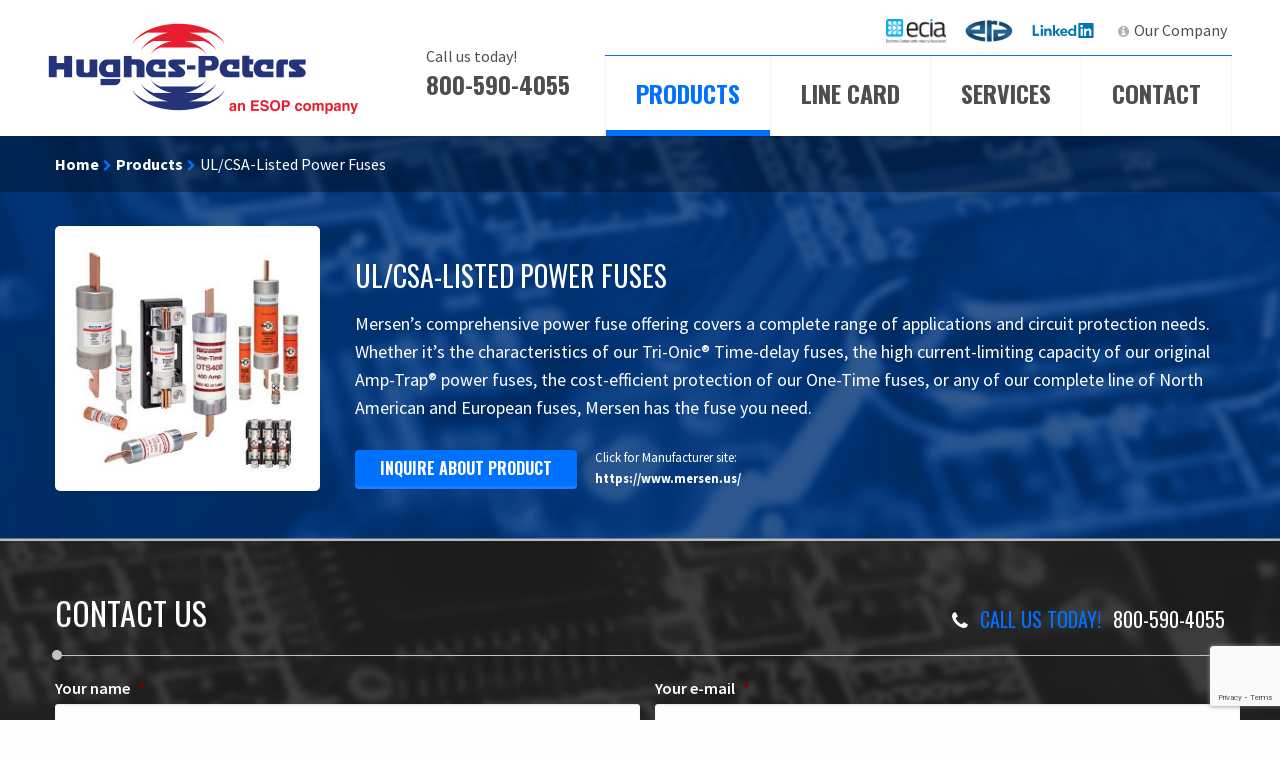

--- FILE ---
content_type: text/html; charset=UTF-8
request_url: https://hughespeters.com/product/ul-csa-listed-power-fuses/
body_size: 14798
content:
<!doctype html>

  <html class="no-js"  lang="en-US">

	<head>
		<meta charset="utf-8">
		
		<!-- Force IE to use the latest rendering engine available -->
		<meta http-equiv="X-UA-Compatible" content="IE=edge">
<script type="text/javascript">
/* <![CDATA[ */
 var gform;gform||(document.addEventListener("gform_main_scripts_loaded",function(){gform.scriptsLoaded=!0}),document.addEventListener("gform/theme/scripts_loaded",function(){gform.themeScriptsLoaded=!0}),window.addEventListener("DOMContentLoaded",function(){gform.domLoaded=!0}),gform={domLoaded:!1,scriptsLoaded:!1,themeScriptsLoaded:!1,isFormEditor:()=>"function"==typeof InitializeEditor,callIfLoaded:function(o){return!(!gform.domLoaded||!gform.scriptsLoaded||!gform.themeScriptsLoaded&&!gform.isFormEditor()||(gform.isFormEditor()&&console.warn("The use of gform.initializeOnLoaded() is deprecated in the form editor context and will be removed in Gravity Forms 3.1."),o(),0))},initializeOnLoaded:function(o){gform.callIfLoaded(o)||(document.addEventListener("gform_main_scripts_loaded",()=>{gform.scriptsLoaded=!0,gform.callIfLoaded(o)}),document.addEventListener("gform/theme/scripts_loaded",()=>{gform.themeScriptsLoaded=!0,gform.callIfLoaded(o)}),window.addEventListener("DOMContentLoaded",()=>{gform.domLoaded=!0,gform.callIfLoaded(o)}))},hooks:{action:{},filter:{}},addAction:function(o,r,e,t){gform.addHook("action",o,r,e,t)},addFilter:function(o,r,e,t){gform.addHook("filter",o,r,e,t)},doAction:function(o){gform.doHook("action",o,arguments)},applyFilters:function(o){return gform.doHook("filter",o,arguments)},removeAction:function(o,r){gform.removeHook("action",o,r)},removeFilter:function(o,r,e){gform.removeHook("filter",o,r,e)},addHook:function(o,r,e,t,n){null==gform.hooks[o][r]&&(gform.hooks[o][r]=[]);var d=gform.hooks[o][r];null==n&&(n=r+"_"+d.length),gform.hooks[o][r].push({tag:n,callable:e,priority:t=null==t?10:t})},doHook:function(r,o,e){var t;if(e=Array.prototype.slice.call(e,1),null!=gform.hooks[r][o]&&((o=gform.hooks[r][o]).sort(function(o,r){return o.priority-r.priority}),o.forEach(function(o){"function"!=typeof(t=o.callable)&&(t=window[t]),"action"==r?t.apply(null,e):e[0]=t.apply(null,e)})),"filter"==r)return e[0]},removeHook:function(o,r,t,n){var e;null!=gform.hooks[o][r]&&(e=(e=gform.hooks[o][r]).filter(function(o,r,e){return!!(null!=n&&n!=o.tag||null!=t&&t!=o.priority)}),gform.hooks[o][r]=e)}}); 
/* ]]> */
</script>


		<!-- Mobile Meta -->
		<meta name="viewport" content="width=device-width, initial-scale=1.0">
		<meta class="foundation-mq">

		<!-- If Site Icon isn't set in customizer -->
					<!-- Icons & Favicons -->
			<link rel="icon" href="https://hughespeters.com/wp-content/themes/hughespeters/favicon.png">
			
			<!--[if IE]>
				<link rel="shortcut icon" href="https://hughespeters.com/wp-content/themes/hughespeters/favicon.ico">
			<![endif]-->
			<meta name="msapplication-TileColor" content="#013476">
			<meta name="msapplication-TileImage" content="https://hughespeters.com/wp-content/themes/hughespeters/assets/images/win8-tile-icon.png">
	    	<meta name="theme-color" content="#0070ff">
	    
	    <link rel="icon" href="https://hughespeters.com/wp-content/uploads/2016/08/favicon.ico">

		<link rel="pingback" href="https://hughespeters.com/xmlrpc.php">

		<meta name='robots' content='index, follow, max-image-preview:large, max-snippet:-1, max-video-preview:-1' />
	<style>img:is([sizes="auto" i], [sizes^="auto," i]) { contain-intrinsic-size: 3000px 1500px }</style>
	
	<!-- This site is optimized with the Yoast SEO plugin v25.4 - https://yoast.com/wordpress/plugins/seo/ -->
	<title>UL/CSA-Listed Power Fuses - Hughes-Peters</title>
	<meta name="description" content="Mersen’s comprehensive power fuse offering covers a complete range of applications and circuit protection needs." />
	<link rel="canonical" href="https://hughespeters.com/product/ul-csa-listed-power-fuses/" />
	<meta property="og:locale" content="en_US" />
	<meta property="og:type" content="article" />
	<meta property="og:title" content="UL/CSA-Listed Power Fuses - Hughes-Peters" />
	<meta property="og:description" content="Mersen’s comprehensive power fuse offering covers a complete range of applications and circuit protection needs." />
	<meta property="og:url" content="https://hughespeters.com/product/ul-csa-listed-power-fuses/" />
	<meta property="og:site_name" content="Hughes-Peters" />
	<meta property="article:modified_time" content="2024-07-22T13:18:00+00:00" />
	<meta property="og:image" content="https://hughespeters.com/wp-content/uploads/2022/03/PHP-UL-CSA-LV-General-Purpose-Fuses-Fuseholders-PDBs-Mersen-TIMG-e1647018590123.jpg" />
	<meta property="og:image:width" content="250" />
	<meta property="og:image:height" content="250" />
	<meta property="og:image:type" content="image/jpeg" />
	<meta name="twitter:card" content="summary_large_image" />
	<meta name="twitter:label1" content="Est. reading time" />
	<meta name="twitter:data1" content="1 minute" />
	<script type="application/ld+json" class="yoast-schema-graph">{"@context":"https://schema.org","@graph":[{"@type":"WebPage","@id":"https://hughespeters.com/product/ul-csa-listed-power-fuses/","url":"https://hughespeters.com/product/ul-csa-listed-power-fuses/","name":"UL/CSA-Listed Power Fuses - Hughes-Peters","isPartOf":{"@id":"https://hughespeters.com/#website"},"primaryImageOfPage":{"@id":"https://hughespeters.com/product/ul-csa-listed-power-fuses/#primaryimage"},"image":{"@id":"https://hughespeters.com/product/ul-csa-listed-power-fuses/#primaryimage"},"thumbnailUrl":"https://hughespeters.com/wp-content/uploads/2022/03/PHP-UL-CSA-LV-General-Purpose-Fuses-Fuseholders-PDBs-Mersen-TIMG-e1647018590123.jpg","datePublished":"2022-03-11T17:14:11+00:00","dateModified":"2024-07-22T13:18:00+00:00","description":"Mersen’s comprehensive power fuse offering covers a complete range of applications and circuit protection needs.","breadcrumb":{"@id":"https://hughespeters.com/product/ul-csa-listed-power-fuses/#breadcrumb"},"inLanguage":"en-US","potentialAction":[{"@type":"ReadAction","target":["https://hughespeters.com/product/ul-csa-listed-power-fuses/"]}]},{"@type":"ImageObject","inLanguage":"en-US","@id":"https://hughespeters.com/product/ul-csa-listed-power-fuses/#primaryimage","url":"https://hughespeters.com/wp-content/uploads/2022/03/PHP-UL-CSA-LV-General-Purpose-Fuses-Fuseholders-PDBs-Mersen-TIMG-e1647018590123.jpg","contentUrl":"https://hughespeters.com/wp-content/uploads/2022/03/PHP-UL-CSA-LV-General-Purpose-Fuses-Fuseholders-PDBs-Mersen-TIMG-e1647018590123.jpg","width":250,"height":250},{"@type":"BreadcrumbList","@id":"https://hughespeters.com/product/ul-csa-listed-power-fuses/#breadcrumb","itemListElement":[{"@type":"ListItem","position":1,"name":"Home","item":"https://hughespeters.com/"},{"@type":"ListItem","position":2,"name":"Products","item":"https://hughespeters.com/product/"},{"@type":"ListItem","position":3,"name":"UL/CSA-Listed Power Fuses"}]},{"@type":"WebSite","@id":"https://hughespeters.com/#website","url":"https://hughespeters.com/","name":"Hughes-Peters","description":"","potentialAction":[{"@type":"SearchAction","target":{"@type":"EntryPoint","urlTemplate":"https://hughespeters.com/?s={search_term_string}"},"query-input":{"@type":"PropertyValueSpecification","valueRequired":true,"valueName":"search_term_string"}}],"inLanguage":"en-US"}]}</script>
	<!-- / Yoast SEO plugin. -->


<link rel='dns-prefetch' href='//maps.googleapis.com' />
<link rel="alternate" type="application/rss+xml" title="Hughes-Peters &raquo; Feed" href="https://hughespeters.com/feed/" />
<link rel="alternate" type="application/rss+xml" title="Hughes-Peters &raquo; Comments Feed" href="https://hughespeters.com/comments/feed/" />
<link rel="alternate" type="application/rss+xml" title="Hughes-Peters &raquo; UL/CSA-Listed Power Fuses Comments Feed" href="https://hughespeters.com/product/ul-csa-listed-power-fuses/feed/" />
<link rel='stylesheet' id='imgmap_style-css' href='https://hughespeters.com/wp-content/plugins/imagemapper/imgmap_style.css?ver=6.8.3' type='text/css' media='all' />
<link rel='stylesheet' id='wp-block-library-css' href='https://hughespeters.com/wp-includes/css/dist/block-library/style.min.css?ver=6.8.3' type='text/css' media='all' />
<style id='classic-theme-styles-inline-css' type='text/css'>
/*! This file is auto-generated */
.wp-block-button__link{color:#fff;background-color:#32373c;border-radius:9999px;box-shadow:none;text-decoration:none;padding:calc(.667em + 2px) calc(1.333em + 2px);font-size:1.125em}.wp-block-file__button{background:#32373c;color:#fff;text-decoration:none}
</style>
<style id='global-styles-inline-css' type='text/css'>
:root{--wp--preset--aspect-ratio--square: 1;--wp--preset--aspect-ratio--4-3: 4/3;--wp--preset--aspect-ratio--3-4: 3/4;--wp--preset--aspect-ratio--3-2: 3/2;--wp--preset--aspect-ratio--2-3: 2/3;--wp--preset--aspect-ratio--16-9: 16/9;--wp--preset--aspect-ratio--9-16: 9/16;--wp--preset--color--black: #000000;--wp--preset--color--cyan-bluish-gray: #abb8c3;--wp--preset--color--white: #ffffff;--wp--preset--color--pale-pink: #f78da7;--wp--preset--color--vivid-red: #cf2e2e;--wp--preset--color--luminous-vivid-orange: #ff6900;--wp--preset--color--luminous-vivid-amber: #fcb900;--wp--preset--color--light-green-cyan: #7bdcb5;--wp--preset--color--vivid-green-cyan: #00d084;--wp--preset--color--pale-cyan-blue: #8ed1fc;--wp--preset--color--vivid-cyan-blue: #0693e3;--wp--preset--color--vivid-purple: #9b51e0;--wp--preset--gradient--vivid-cyan-blue-to-vivid-purple: linear-gradient(135deg,rgba(6,147,227,1) 0%,rgb(155,81,224) 100%);--wp--preset--gradient--light-green-cyan-to-vivid-green-cyan: linear-gradient(135deg,rgb(122,220,180) 0%,rgb(0,208,130) 100%);--wp--preset--gradient--luminous-vivid-amber-to-luminous-vivid-orange: linear-gradient(135deg,rgba(252,185,0,1) 0%,rgba(255,105,0,1) 100%);--wp--preset--gradient--luminous-vivid-orange-to-vivid-red: linear-gradient(135deg,rgba(255,105,0,1) 0%,rgb(207,46,46) 100%);--wp--preset--gradient--very-light-gray-to-cyan-bluish-gray: linear-gradient(135deg,rgb(238,238,238) 0%,rgb(169,184,195) 100%);--wp--preset--gradient--cool-to-warm-spectrum: linear-gradient(135deg,rgb(74,234,220) 0%,rgb(151,120,209) 20%,rgb(207,42,186) 40%,rgb(238,44,130) 60%,rgb(251,105,98) 80%,rgb(254,248,76) 100%);--wp--preset--gradient--blush-light-purple: linear-gradient(135deg,rgb(255,206,236) 0%,rgb(152,150,240) 100%);--wp--preset--gradient--blush-bordeaux: linear-gradient(135deg,rgb(254,205,165) 0%,rgb(254,45,45) 50%,rgb(107,0,62) 100%);--wp--preset--gradient--luminous-dusk: linear-gradient(135deg,rgb(255,203,112) 0%,rgb(199,81,192) 50%,rgb(65,88,208) 100%);--wp--preset--gradient--pale-ocean: linear-gradient(135deg,rgb(255,245,203) 0%,rgb(182,227,212) 50%,rgb(51,167,181) 100%);--wp--preset--gradient--electric-grass: linear-gradient(135deg,rgb(202,248,128) 0%,rgb(113,206,126) 100%);--wp--preset--gradient--midnight: linear-gradient(135deg,rgb(2,3,129) 0%,rgb(40,116,252) 100%);--wp--preset--font-size--small: 13px;--wp--preset--font-size--medium: 20px;--wp--preset--font-size--large: 36px;--wp--preset--font-size--x-large: 42px;--wp--preset--spacing--20: 0.44rem;--wp--preset--spacing--30: 0.67rem;--wp--preset--spacing--40: 1rem;--wp--preset--spacing--50: 1.5rem;--wp--preset--spacing--60: 2.25rem;--wp--preset--spacing--70: 3.38rem;--wp--preset--spacing--80: 5.06rem;--wp--preset--shadow--natural: 6px 6px 9px rgba(0, 0, 0, 0.2);--wp--preset--shadow--deep: 12px 12px 50px rgba(0, 0, 0, 0.4);--wp--preset--shadow--sharp: 6px 6px 0px rgba(0, 0, 0, 0.2);--wp--preset--shadow--outlined: 6px 6px 0px -3px rgba(255, 255, 255, 1), 6px 6px rgba(0, 0, 0, 1);--wp--preset--shadow--crisp: 6px 6px 0px rgba(0, 0, 0, 1);}:where(.is-layout-flex){gap: 0.5em;}:where(.is-layout-grid){gap: 0.5em;}body .is-layout-flex{display: flex;}.is-layout-flex{flex-wrap: wrap;align-items: center;}.is-layout-flex > :is(*, div){margin: 0;}body .is-layout-grid{display: grid;}.is-layout-grid > :is(*, div){margin: 0;}:where(.wp-block-columns.is-layout-flex){gap: 2em;}:where(.wp-block-columns.is-layout-grid){gap: 2em;}:where(.wp-block-post-template.is-layout-flex){gap: 1.25em;}:where(.wp-block-post-template.is-layout-grid){gap: 1.25em;}.has-black-color{color: var(--wp--preset--color--black) !important;}.has-cyan-bluish-gray-color{color: var(--wp--preset--color--cyan-bluish-gray) !important;}.has-white-color{color: var(--wp--preset--color--white) !important;}.has-pale-pink-color{color: var(--wp--preset--color--pale-pink) !important;}.has-vivid-red-color{color: var(--wp--preset--color--vivid-red) !important;}.has-luminous-vivid-orange-color{color: var(--wp--preset--color--luminous-vivid-orange) !important;}.has-luminous-vivid-amber-color{color: var(--wp--preset--color--luminous-vivid-amber) !important;}.has-light-green-cyan-color{color: var(--wp--preset--color--light-green-cyan) !important;}.has-vivid-green-cyan-color{color: var(--wp--preset--color--vivid-green-cyan) !important;}.has-pale-cyan-blue-color{color: var(--wp--preset--color--pale-cyan-blue) !important;}.has-vivid-cyan-blue-color{color: var(--wp--preset--color--vivid-cyan-blue) !important;}.has-vivid-purple-color{color: var(--wp--preset--color--vivid-purple) !important;}.has-black-background-color{background-color: var(--wp--preset--color--black) !important;}.has-cyan-bluish-gray-background-color{background-color: var(--wp--preset--color--cyan-bluish-gray) !important;}.has-white-background-color{background-color: var(--wp--preset--color--white) !important;}.has-pale-pink-background-color{background-color: var(--wp--preset--color--pale-pink) !important;}.has-vivid-red-background-color{background-color: var(--wp--preset--color--vivid-red) !important;}.has-luminous-vivid-orange-background-color{background-color: var(--wp--preset--color--luminous-vivid-orange) !important;}.has-luminous-vivid-amber-background-color{background-color: var(--wp--preset--color--luminous-vivid-amber) !important;}.has-light-green-cyan-background-color{background-color: var(--wp--preset--color--light-green-cyan) !important;}.has-vivid-green-cyan-background-color{background-color: var(--wp--preset--color--vivid-green-cyan) !important;}.has-pale-cyan-blue-background-color{background-color: var(--wp--preset--color--pale-cyan-blue) !important;}.has-vivid-cyan-blue-background-color{background-color: var(--wp--preset--color--vivid-cyan-blue) !important;}.has-vivid-purple-background-color{background-color: var(--wp--preset--color--vivid-purple) !important;}.has-black-border-color{border-color: var(--wp--preset--color--black) !important;}.has-cyan-bluish-gray-border-color{border-color: var(--wp--preset--color--cyan-bluish-gray) !important;}.has-white-border-color{border-color: var(--wp--preset--color--white) !important;}.has-pale-pink-border-color{border-color: var(--wp--preset--color--pale-pink) !important;}.has-vivid-red-border-color{border-color: var(--wp--preset--color--vivid-red) !important;}.has-luminous-vivid-orange-border-color{border-color: var(--wp--preset--color--luminous-vivid-orange) !important;}.has-luminous-vivid-amber-border-color{border-color: var(--wp--preset--color--luminous-vivid-amber) !important;}.has-light-green-cyan-border-color{border-color: var(--wp--preset--color--light-green-cyan) !important;}.has-vivid-green-cyan-border-color{border-color: var(--wp--preset--color--vivid-green-cyan) !important;}.has-pale-cyan-blue-border-color{border-color: var(--wp--preset--color--pale-cyan-blue) !important;}.has-vivid-cyan-blue-border-color{border-color: var(--wp--preset--color--vivid-cyan-blue) !important;}.has-vivid-purple-border-color{border-color: var(--wp--preset--color--vivid-purple) !important;}.has-vivid-cyan-blue-to-vivid-purple-gradient-background{background: var(--wp--preset--gradient--vivid-cyan-blue-to-vivid-purple) !important;}.has-light-green-cyan-to-vivid-green-cyan-gradient-background{background: var(--wp--preset--gradient--light-green-cyan-to-vivid-green-cyan) !important;}.has-luminous-vivid-amber-to-luminous-vivid-orange-gradient-background{background: var(--wp--preset--gradient--luminous-vivid-amber-to-luminous-vivid-orange) !important;}.has-luminous-vivid-orange-to-vivid-red-gradient-background{background: var(--wp--preset--gradient--luminous-vivid-orange-to-vivid-red) !important;}.has-very-light-gray-to-cyan-bluish-gray-gradient-background{background: var(--wp--preset--gradient--very-light-gray-to-cyan-bluish-gray) !important;}.has-cool-to-warm-spectrum-gradient-background{background: var(--wp--preset--gradient--cool-to-warm-spectrum) !important;}.has-blush-light-purple-gradient-background{background: var(--wp--preset--gradient--blush-light-purple) !important;}.has-blush-bordeaux-gradient-background{background: var(--wp--preset--gradient--blush-bordeaux) !important;}.has-luminous-dusk-gradient-background{background: var(--wp--preset--gradient--luminous-dusk) !important;}.has-pale-ocean-gradient-background{background: var(--wp--preset--gradient--pale-ocean) !important;}.has-electric-grass-gradient-background{background: var(--wp--preset--gradient--electric-grass) !important;}.has-midnight-gradient-background{background: var(--wp--preset--gradient--midnight) !important;}.has-small-font-size{font-size: var(--wp--preset--font-size--small) !important;}.has-medium-font-size{font-size: var(--wp--preset--font-size--medium) !important;}.has-large-font-size{font-size: var(--wp--preset--font-size--large) !important;}.has-x-large-font-size{font-size: var(--wp--preset--font-size--x-large) !important;}
:where(.wp-block-post-template.is-layout-flex){gap: 1.25em;}:where(.wp-block-post-template.is-layout-grid){gap: 1.25em;}
:where(.wp-block-columns.is-layout-flex){gap: 2em;}:where(.wp-block-columns.is-layout-grid){gap: 2em;}
:root :where(.wp-block-pullquote){font-size: 1.5em;line-height: 1.6;}
</style>
<style id='akismet-widget-style-inline-css' type='text/css'>

			.a-stats {
				--akismet-color-mid-green: #357b49;
				--akismet-color-white: #fff;
				--akismet-color-light-grey: #f6f7f7;

				max-width: 350px;
				width: auto;
			}

			.a-stats * {
				all: unset;
				box-sizing: border-box;
			}

			.a-stats strong {
				font-weight: 600;
			}

			.a-stats a.a-stats__link,
			.a-stats a.a-stats__link:visited,
			.a-stats a.a-stats__link:active {
				background: var(--akismet-color-mid-green);
				border: none;
				box-shadow: none;
				border-radius: 8px;
				color: var(--akismet-color-white);
				cursor: pointer;
				display: block;
				font-family: -apple-system, BlinkMacSystemFont, 'Segoe UI', 'Roboto', 'Oxygen-Sans', 'Ubuntu', 'Cantarell', 'Helvetica Neue', sans-serif;
				font-weight: 500;
				padding: 12px;
				text-align: center;
				text-decoration: none;
				transition: all 0.2s ease;
			}

			/* Extra specificity to deal with TwentyTwentyOne focus style */
			.widget .a-stats a.a-stats__link:focus {
				background: var(--akismet-color-mid-green);
				color: var(--akismet-color-white);
				text-decoration: none;
			}

			.a-stats a.a-stats__link:hover {
				filter: brightness(110%);
				box-shadow: 0 4px 12px rgba(0, 0, 0, 0.06), 0 0 2px rgba(0, 0, 0, 0.16);
			}

			.a-stats .count {
				color: var(--akismet-color-white);
				display: block;
				font-size: 1.5em;
				line-height: 1.4;
				padding: 0 13px;
				white-space: nowrap;
			}
		
</style>
<link rel='stylesheet' id='owl-carousel-css' href='https://hughespeters.com/wp-content/themes/hughespeters/vendor/owl.carousel/dist/assets/owl.carousel.min.css?ver=6.8.3' type='text/css' media='all' />
<link rel='stylesheet' id='site-css-css' href='https://hughespeters.com/wp-content/themes/hughespeters/assets/css/style.css?ver=6.8.3' type='text/css' media='all' />
<script type="text/javascript" src="https://hughespeters.com/wp-includes/js/jquery/jquery.min.js?ver=3.7.1" id="jquery-core-js"></script>
<script type="text/javascript" src="https://hughespeters.com/wp-includes/js/jquery/jquery-migrate.min.js?ver=3.4.1" id="jquery-migrate-js"></script>
<script type="text/javascript" id="utils-js-extra">
/* <![CDATA[ */
var userSettings = {"url":"\/","uid":"0","time":"1768919994","secure":"1"};
/* ]]> */
</script>
<script type="text/javascript" src="https://hughespeters.com/wp-includes/js/utils.min.js?ver=6.8.3" id="utils-js"></script>
<script type="text/javascript" src="https://hughespeters.com/wp-content/plugins/imagemapper/script/jquery.imagemapster.min.js?ver=6.8.3" id="imgmap_imagemapster-js"></script>
<script type="text/javascript" id="imgmap_script-js-extra">
/* <![CDATA[ */
var imgmap = {"ajaxurl":"https:\/\/hughespeters.com\/wp-admin\/admin-ajax.php","pulseOption":"never","admin_logged":"","alt_dialog":""};
/* ]]> */
</script>
<script type="text/javascript" src="https://hughespeters.com/wp-content/plugins/imagemapper/imagemapper_script.js?ver=6.8.3" id="imgmap_script-js"></script>
<link rel="https://api.w.org/" href="https://hughespeters.com/wp-json/" /><link rel='shortlink' href='https://hughespeters.com/?p=15122' />
<link rel="alternate" title="oEmbed (JSON)" type="application/json+oembed" href="https://hughespeters.com/wp-json/oembed/1.0/embed?url=https%3A%2F%2Fhughespeters.com%2Fproduct%2Ful-csa-listed-power-fuses%2F" />
<link rel="alternate" title="oEmbed (XML)" type="text/xml+oembed" href="https://hughespeters.com/wp-json/oembed/1.0/embed?url=https%3A%2F%2Fhughespeters.com%2Fproduct%2Ful-csa-listed-power-fuses%2F&#038;format=xml" />
		<style type="text/css" id="wp-custom-css">
			#menu-item-22443 {
		background-image: url(/wp-content/uploads/2024/10/ERA-logo.png);
		background-size: contain;
		background-repeat: no-repeat;
	  background-position:center center;
}

#menu-item-22443 a {
    text-indent:-5000px;
    display: block;
    width: 50px;
    height: 35px;
		color:#ffffff00!important;
}

#menu-item-22442 {
		background-image: url(/wp-content/uploads/2024/10/ECIA-logo.png);
		background-size: contain;
		background-repeat: no-repeat;
	  background-position:center center;
}

#menu-item-22442 a {
    text-indent:-5000px;
    display: block;
    width: 60px;
    height: 35px;
		color:#ffffff00!important;
}

#menu-item-9486 {
    background-image: url(/wp-content/uploads/2020/08/Linkedin-Logo.png);
    background-size: contain;
    background-repeat: no-repeat;
}

#menu-item-9486 a {
    text-indent:-5000px;
    display: block;
    width: 68px;
    height: 35px;
	  color:#ffffff00!important;
}

@media only screen and (max-width: 800px){
  .right-bar-landing{
    width: 70%!important;
    margin-left: 15%!important;
    }
    .left{width: 100%!important;}
}

.ctas{width:100%; min-height: 120px; float:left;}		</style>
		
		<!-- Drop Google Analytics here -->
		<!-- end analytics -->

	</head>
	
	<!-- Uncomment this line if using the Off-Canvas Menu --> 
		
	<body data-rsssl=1 class="wp-singular product-template-default single single-product postid-15122 wp-theme-hughespeters">

		<div class="off-canvas-wrapper">
			
			<div class="off-canvas-wrapper-inner" data-off-canvas-wrapper>
				
				<div class="off-canvas position-right" id="off-canvas" data-off-canvas data-position="right">
	<ul id="menu-primary-menu" class="vertical menu" data-accordion-menu><li id="menu-item-20" class="menu-item menu-item-type-post_type menu-item-object-page menu-item-20 active"><a href="https://hughespeters.com/products/">Products</a></li>
<li id="menu-item-19" class="menu-item menu-item-type-post_type menu-item-object-page menu-item-19"><a href="https://hughespeters.com/line-card/">Line Card</a></li>
<li id="menu-item-21" class="menu-item menu-item-type-post_type menu-item-object-page menu-item-21"><a href="https://hughespeters.com/services/">Services</a></li>
<li id="menu-item-18" class="menu-item menu-item-type-post_type menu-item-object-page menu-item-18"><a href="https://hughespeters.com/contact/">Contact</a></li>
</ul></div>				
				<div class="off-canvas-content" data-off-canvas-content>
					
					<header id="header" class="header" role="banner">
						<div class="row">
						 <!-- This navs will be applied to the topbar, above all content 
							  To see additional nav styles, visit the /parts directory -->
						 <!-- By default, this menu will use off-canvas for small
	 and a topbar for medium-up -->

<div class="top-bar" id="top-bar-menu">
	<div class="top-bar-left logo float-left">
		<a href="https://hughespeters.com"><img src="https://hughespeters.com/wp-content/uploads/2022/07/HP-an-ESOP-company-right-red-e1656689096792.png"></a>
	</div>
	<div class="top-bar-right show-for-medium">
		<ul id="menu-top-menu" class="vertical top-menu" data-responsive-menu="accordion medium-dropdown"><li id="menu-item-22442" class="menu-item menu-item-type-custom menu-item-object-custom menu-item-22442"><a href="https://www.ecianow.org/what-we-do">ECIA</a></li>
<li id="menu-item-22443" class="menu-item menu-item-type-custom menu-item-object-custom menu-item-22443"><a href="https://era.org/about-era/">ERA</a></li>
<li id="menu-item-9486" class="menu-item menu-item-type-custom menu-item-object-custom menu-item-9486"><a href="http://linkedin.com/company/hughes-peters">LinkedIn</a></li>
<li id="menu-item-24" class="fa fa-info-circle menu-item menu-item-type-post_type menu-item-object-page menu-item-24"><a href="https://hughespeters.com/our-company/">Our Company</a></li>
</ul>		<ul id="menu-primary-menu-1" class="vertical medium-horizontal menu" data-responsive-menu="accordion medium-dropdown"><li class="menu-item menu-item-type-post_type menu-item-object-page menu-item-20 active"><a href="https://hughespeters.com/products/">Products</a></li>
<li class="menu-item menu-item-type-post_type menu-item-object-page menu-item-19"><a href="https://hughespeters.com/line-card/">Line Card</a></li>
<li class="menu-item menu-item-type-post_type menu-item-object-page menu-item-21"><a href="https://hughespeters.com/services/">Services</a></li>
<li class="menu-item menu-item-type-post_type menu-item-object-page menu-item-18"><a href="https://hughespeters.com/contact/">Contact</a></li>
</ul>	</div>
	<div class="top-bar-right float-right show-for-small-only off-canvas-menu">
		<a data-toggle="off-canvas" class="off-canvas-button">
				<div id="nav-icon">
					<span></span>
					<span></span>
					<span></span>
					<span></span>
				</div>
			</a>
	</div>
	<div class="float-right header-phone">
		<small>Call us today!</small>
		<a href="tel:800-590-4055">800-590-4055</a>
	</div>
</div>		 				</div>
					</header> <!-- end .header --><div id="content">
	<div class="hero-section">
		<div class="breadcrumbs-wrap">
			<div class="row">
				<div class="columns">
					<div id="crumbs" xmlns:v="http://rdf.data-vocabulary.org/#"><span typeof="v:Breadcrumb"><a rel="v:url" property="v:title" href="https://hughespeters.com/">Home</a></span> <i class="fa fa-chevron-right"></i> <span typeof="v:Breadcrumb"><a rel="v:url" property="v:title" href="https://hughespeters.com//products/">Products</a></span> <i class="fa fa-chevron-right"></i> <span class="current">UL/CSA-Listed Power Fuses</span></div>				</div>
			</div>
		</div>
		<div class="row">
						<article id="post-15122" class="post-15122 product type-product status-publish has-post-thumbnail hentry product-type-fuses product-type-fuses-circuit-protection" role="article">
				<div class="entry-content clearfix hide-md">
					<div class="text-content columns">
						<div class="image-box">
							<span>
								<img width="250" height="250" src="https://hughespeters.com/wp-content/uploads/2022/03/PHP-UL-CSA-LV-General-Purpose-Fuses-Fuseholders-PDBs-Mersen-TIMG-e1647018590123.jpg" class="attachment-full size-full wp-post-image" alt="" decoding="async" fetchpriority="high" />							</span>
						</div>
						<div class="text right">
							<h3>UL/CSA-Listed Power Fuses</h3>
							<p>Mersen’s comprehensive power fuse offering covers a complete range of applications and circuit protection needs. Whether it’s the characteristics of our Tri-Onic® Time-delay fuses, the high current-limiting capacity of our original Amp-Trap® power fuses, the cost-efficient protection of our One-Time fuses, or any of our complete line of North American and European fuses, Mersen has the fuse you need.</p>
							<div class="info">
																	<a class="button" data-open="contactModal" >inquire about product</a>
									<small>
										Click for Manufacturer site:
										<a target="_blank" href="https://www.mersen.us/">https://www.mersen.us/</a>
									</small>
									<div class="reveal" id="contactModal" data-reveal data-animation-in="fade-in" data-animation-out="fade-out">
										<h4>Contact us</h4>
										<script type="text/javascript"></script>
                <div class='gf_browser_chrome gform_wrapper gform_legacy_markup_wrapper gform-theme--no-framework' data-form-theme='legacy' data-form-index='0' id='gform_wrapper_2' ><div id='gf_2' class='gform_anchor' tabindex='-1'></div><form method='post' enctype='multipart/form-data' target='gform_ajax_frame_2' id='gform_2'  action='/product/ul-csa-listed-power-fuses/#gf_2' data-formid='2' novalidate>
                        <div class='gform-body gform_body'><ul id='gform_fields_2' class='gform_fields top_label form_sublabel_below description_below validation_below'><li id="field_2_1" class="gfield gfield--type-text gfield_contains_required field_sublabel_below gfield--no-description field_description_below field_validation_below gfield_visibility_visible"  data-js-reload="field_2_1" ><label class='gfield_label gform-field-label' for='input_2_1'>Name<span class="gfield_required"><span class="gfield_required gfield_required_asterisk">*</span></span></label><div class='ginput_container ginput_container_text'><input name='input_1' id='input_2_1' type='text' value='' class='large'   tabindex='1'  aria-required="true" aria-invalid="false"   /></div></li><li id="field_2_2" class="gfield gfield--type-phone field_sublabel_below gfield--no-description field_description_below field_validation_below gfield_visibility_visible"  data-js-reload="field_2_2" ><label class='gfield_label gform-field-label' for='input_2_2'>Phone number</label><div class='ginput_container ginput_container_phone'><input name='input_2' id='input_2_2' type='tel' value='' class='large' tabindex='2'   aria-invalid="false"   /></div></li><li id="field_2_3" class="gfield gfield--type-email gfield_contains_required field_sublabel_below gfield--no-description field_description_below field_validation_below gfield_visibility_visible"  data-js-reload="field_2_3" ><label class='gfield_label gform-field-label' for='input_2_3'>Email<span class="gfield_required"><span class="gfield_required gfield_required_asterisk">*</span></span></label><div class='ginput_container ginput_container_email'>
                            <input name='input_3' id='input_2_3' type='email' value='' class='large' tabindex='3'   aria-required="true" aria-invalid="false"  />
                        </div></li><li id="field_2_5" class="gfield gfield--type-text gfield_contains_required field_sublabel_below gfield--no-description field_description_below field_validation_below gfield_visibility_visible"  data-js-reload="field_2_5" ><label class='gfield_label gform-field-label' for='input_2_5'>State / Providence<span class="gfield_required"><span class="gfield_required gfield_required_asterisk">*</span></span></label><div class='ginput_container ginput_container_text'><input name='input_5' id='input_2_5' type='text' value='' class='large'   tabindex='4'  aria-required="true" aria-invalid="false"   /></div></li><li id="field_2_4" class="gfield gfield--type-textarea field_sublabel_below gfield--no-description field_description_below field_validation_below gfield_visibility_visible"  data-js-reload="field_2_4" ><label class='gfield_label gform-field-label' for='input_2_4'>Leave us a message.</label><div class='ginput_container ginput_container_textarea'><textarea name='input_4' id='input_2_4' class='textarea medium' tabindex='5'     aria-invalid="false"   rows='10' cols='50'></textarea></div></li><li id="field_2_6" class="gfield gfield--type-captcha field_sublabel_below gfield--no-description field_description_below field_validation_below gfield_visibility_visible"  data-js-reload="field_2_6" ><label class='gfield_label gform-field-label' for='input_2_6'>CAPTCHA</label><div id='input_2_6' class='ginput_container ginput_recaptcha' data-sitekey='6LcYh8srAAAAALBmKi6yMiTxkSGK_8M784WTKb-G'  data-theme='light' data-tabindex='-1' data-size='invisible' data-badge='bottomright'></div></li></ul></div>
        <div class='gform-footer gform_footer top_label'> <input type='submit' id='gform_submit_button_2' class='gform_button button' onclick='gform.submission.handleButtonClick(this);' value='Submit' tabindex='6' /> <input type='hidden' name='gform_ajax' value='form_id=2&amp;title=&amp;description=&amp;tabindex=1&amp;theme=legacy&amp;styles=[]&amp;hash=9de48967c14dd77330d5ea1cda6e7b74' />
            <input type='hidden' class='gform_hidden' name='gform_submission_method' data-js='gform_submission_method_2' value='iframe' />
            <input type='hidden' class='gform_hidden' name='gform_theme' data-js='gform_theme_2' id='gform_theme_2' value='legacy' />
            <input type='hidden' class='gform_hidden' name='gform_style_settings' data-js='gform_style_settings_2' id='gform_style_settings_2' value='[]' />
            <input type='hidden' class='gform_hidden' name='is_submit_2' value='1' />
            <input type='hidden' class='gform_hidden' name='gform_submit' value='2' />
            
            <input type='hidden' class='gform_hidden' name='gform_unique_id' value='' />
            <input type='hidden' class='gform_hidden' name='state_2' value='WyJbXSIsIjc1ODZmOGMyZTM4NmFmOWY3MzY3MDliNTljNDk4ZTE3Il0=' />
            <input type='hidden' autocomplete='off' class='gform_hidden' name='gform_target_page_number_2' id='gform_target_page_number_2' value='0' />
            <input type='hidden' autocomplete='off' class='gform_hidden' name='gform_source_page_number_2' id='gform_source_page_number_2' value='1' />
            <input type='hidden' name='gform_field_values' value='' />
            
        </div>
                        <p style="display: none !important;" class="akismet-fields-container" data-prefix="ak_"><label>&#916;<textarea name="ak_hp_textarea" cols="45" rows="8" maxlength="100"></textarea></label><input type="hidden" id="ak_js_1" name="ak_js" value="141"/><script>document.getElementById( "ak_js_1" ).setAttribute( "value", ( new Date() ).getTime() );</script></p></form>
                        </div>
		                <iframe style='display:none;width:0px;height:0px;' src='about:blank' name='gform_ajax_frame_2' id='gform_ajax_frame_2' title='This iframe contains the logic required to handle Ajax powered Gravity Forms.'></iframe>
		                <script type="text/javascript">
/* <![CDATA[ */
 gform.initializeOnLoaded( function() {gformInitSpinner( 2, 'https://hughespeters.com/wp-content/plugins/gravityforms/images/spinner.svg', true );jQuery('#gform_ajax_frame_2').on('load',function(){var contents = jQuery(this).contents().find('*').html();var is_postback = contents.indexOf('GF_AJAX_POSTBACK') >= 0;if(!is_postback){return;}var form_content = jQuery(this).contents().find('#gform_wrapper_2');var is_confirmation = jQuery(this).contents().find('#gform_confirmation_wrapper_2').length > 0;var is_redirect = contents.indexOf('gformRedirect(){') >= 0;var is_form = form_content.length > 0 && ! is_redirect && ! is_confirmation;var mt = parseInt(jQuery('html').css('margin-top'), 10) + parseInt(jQuery('body').css('margin-top'), 10) + 100;if(is_form){jQuery('#gform_wrapper_2').html(form_content.html());if(form_content.hasClass('gform_validation_error')){jQuery('#gform_wrapper_2').addClass('gform_validation_error');} else {jQuery('#gform_wrapper_2').removeClass('gform_validation_error');}setTimeout( function() { /* delay the scroll by 50 milliseconds to fix a bug in chrome */ jQuery(document).scrollTop(jQuery('#gform_wrapper_2').offset().top - mt); }, 50 );if(window['gformInitDatepicker']) {gformInitDatepicker();}if(window['gformInitPriceFields']) {gformInitPriceFields();}var current_page = jQuery('#gform_source_page_number_2').val();gformInitSpinner( 2, 'https://hughespeters.com/wp-content/plugins/gravityforms/images/spinner.svg', true );jQuery(document).trigger('gform_page_loaded', [2, current_page]);window['gf_submitting_2'] = false;}else if(!is_redirect){var confirmation_content = jQuery(this).contents().find('.GF_AJAX_POSTBACK').html();if(!confirmation_content){confirmation_content = contents;}jQuery('#gform_wrapper_2').replaceWith(confirmation_content);jQuery(document).scrollTop(jQuery('#gf_2').offset().top - mt);jQuery(document).trigger('gform_confirmation_loaded', [2]);window['gf_submitting_2'] = false;wp.a11y.speak(jQuery('#gform_confirmation_message_2').text());}else{jQuery('#gform_2').append(contents);if(window['gformRedirect']) {gformRedirect();}}jQuery(document).trigger("gform_pre_post_render", [{ formId: "2", currentPage: "current_page", abort: function() { this.preventDefault(); } }]);                if (event && event.defaultPrevented) {                return;         }        const gformWrapperDiv = document.getElementById( "gform_wrapper_2" );        if ( gformWrapperDiv ) {            const visibilitySpan = document.createElement( "span" );            visibilitySpan.id = "gform_visibility_test_2";            gformWrapperDiv.insertAdjacentElement( "afterend", visibilitySpan );        }        const visibilityTestDiv = document.getElementById( "gform_visibility_test_2" );        let postRenderFired = false;                function triggerPostRender() {            if ( postRenderFired ) {                return;            }            postRenderFired = true;            jQuery( document ).trigger( 'gform_post_render', [2, current_page] );            gform.utils.trigger( { event: 'gform/postRender', native: false, data: { formId: 2, currentPage: current_page } } );            gform.utils.trigger( { event: 'gform/post_render', native: false, data: { formId: 2, currentPage: current_page } } );            if ( visibilityTestDiv ) {                visibilityTestDiv.parentNode.removeChild( visibilityTestDiv );            }        }        function debounce( func, wait, immediate ) {            var timeout;            return function() {                var context = this, args = arguments;                var later = function() {                    timeout = null;                    if ( !immediate ) func.apply( context, args );                };                var callNow = immediate && !timeout;                clearTimeout( timeout );                timeout = setTimeout( later, wait );                if ( callNow ) func.apply( context, args );            };        }        const debouncedTriggerPostRender = debounce( function() {            triggerPostRender();        }, 200 );        if ( visibilityTestDiv && visibilityTestDiv.offsetParent === null ) {            const observer = new MutationObserver( ( mutations ) => {                mutations.forEach( ( mutation ) => {                    if ( mutation.type === 'attributes' && visibilityTestDiv.offsetParent !== null ) {                        debouncedTriggerPostRender();                        observer.disconnect();                    }                });            });            observer.observe( document.body, {                attributes: true,                childList: false,                subtree: true,                attributeFilter: [ 'style', 'class' ],            });        } else {            triggerPostRender();        }    } );} ); 
/* ]]> */
</script>
										<!-- <a target="_blank" data-close aria-label="Close modal" class="button continue" href='https://www.mersen.us/'>Continue</a> -->
										<button class="close-button" data-close aria-label="Close modal" type="button">	<span aria-hidden="true">&times;</span></button>
									</div>
															</div>
						</div>
					</div>
				</div> <!-- end article section -->
				<div class="entry-content clearfix show-md hide-sm">
					<div class="text-content columns">
						<h3>UL/CSA-Listed Power Fuses</h3>
						<div class="separator"></div>
						<div class="clearfix"></div>
						<div class="image-box">
							<span>
								<img width="250" height="250" src="https://hughespeters.com/wp-content/uploads/2022/03/PHP-UL-CSA-LV-General-Purpose-Fuses-Fuseholders-PDBs-Mersen-TIMG-e1647018590123.jpg" class="attachment-full size-full wp-post-image" alt="" decoding="async" />							</span>
						</div>
						<div class="text right">
							<p>Mersen’s comprehensive power fuse offering covers a complete range of applications and circuit protection needs. Whether it’s the characteristics of our Tri-Onic® Time-delay fuses, the high current-limiting capacity of our original Amp-Trap® power fuses, the cost-efficient protection of our One-Time fuses, or any of our complete line of North American and European fuses, Mersen has the fuse you need.</p>
						</div>
						<div class="clearfix"></div>
						<div class="separator"></div>
						<div class="info">
															<a class="button" data-open="contactModal" >manufacturer website</a>
								<small>
									Click for Manufacturer site:
									<a target="_blank" href="https://www.mersen.us/">https://www.mersen.us/</a>
								</small>
								<div class="reveal" id="contactModal" data-reveal data-animation-in="fade-in" data-animation-out="fade-out">
									<h4>Contact us</h4>
									
                <div class='gf_browser_chrome gform_wrapper gform_legacy_markup_wrapper gform-theme--no-framework' data-form-theme='legacy' data-form-index='0' id='gform_wrapper_2' ><div id='gf_2' class='gform_anchor' tabindex='-1'></div><form method='post' enctype='multipart/form-data' target='gform_ajax_frame_2' id='gform_2'  action='/product/ul-csa-listed-power-fuses/#gf_2' data-formid='2' novalidate>
                        <div class='gform-body gform_body'><ul id='gform_fields_2' class='gform_fields top_label form_sublabel_below description_below validation_below'><li id="field_2_1" class="gfield gfield--type-text gfield_contains_required field_sublabel_below gfield--no-description field_description_below field_validation_below gfield_visibility_visible"  data-js-reload="field_2_1" ><label class='gfield_label gform-field-label' for='input_2_1'>Name<span class="gfield_required"><span class="gfield_required gfield_required_asterisk">*</span></span></label><div class='ginput_container ginput_container_text'><input name='input_1' id='input_2_1' type='text' value='' class='large'   tabindex='8'  aria-required="true" aria-invalid="false"   /></div></li><li id="field_2_2" class="gfield gfield--type-phone field_sublabel_below gfield--no-description field_description_below field_validation_below gfield_visibility_visible"  data-js-reload="field_2_2" ><label class='gfield_label gform-field-label' for='input_2_2'>Phone number</label><div class='ginput_container ginput_container_phone'><input name='input_2' id='input_2_2' type='tel' value='' class='large' tabindex='9'   aria-invalid="false"   /></div></li><li id="field_2_3" class="gfield gfield--type-email gfield_contains_required field_sublabel_below gfield--no-description field_description_below field_validation_below gfield_visibility_visible"  data-js-reload="field_2_3" ><label class='gfield_label gform-field-label' for='input_2_3'>Email<span class="gfield_required"><span class="gfield_required gfield_required_asterisk">*</span></span></label><div class='ginput_container ginput_container_email'>
                            <input name='input_3' id='input_2_3' type='email' value='' class='large' tabindex='10'   aria-required="true" aria-invalid="false"  />
                        </div></li><li id="field_2_5" class="gfield gfield--type-text gfield_contains_required field_sublabel_below gfield--no-description field_description_below field_validation_below gfield_visibility_visible"  data-js-reload="field_2_5" ><label class='gfield_label gform-field-label' for='input_2_5'>State / Providence<span class="gfield_required"><span class="gfield_required gfield_required_asterisk">*</span></span></label><div class='ginput_container ginput_container_text'><input name='input_5' id='input_2_5' type='text' value='' class='large'   tabindex='11'  aria-required="true" aria-invalid="false"   /></div></li><li id="field_2_4" class="gfield gfield--type-textarea field_sublabel_below gfield--no-description field_description_below field_validation_below gfield_visibility_visible"  data-js-reload="field_2_4" ><label class='gfield_label gform-field-label' for='input_2_4'>Leave us a message.</label><div class='ginput_container ginput_container_textarea'><textarea name='input_4' id='input_2_4' class='textarea medium' tabindex='12'     aria-invalid="false"   rows='10' cols='50'></textarea></div></li><li id="field_2_6" class="gfield gfield--type-captcha field_sublabel_below gfield--no-description field_description_below field_validation_below gfield_visibility_visible"  data-js-reload="field_2_6" ><label class='gfield_label gform-field-label' for='input_2_6'>CAPTCHA</label><div id='input_2_6' class='ginput_container ginput_recaptcha' data-sitekey='6LcYh8srAAAAALBmKi6yMiTxkSGK_8M784WTKb-G'  data-theme='light' data-tabindex='-1' data-size='invisible' data-badge='bottomright'></div></li></ul></div>
        <div class='gform-footer gform_footer top_label'> <input type='submit' id='gform_submit_button_2' class='gform_button button' onclick='gform.submission.handleButtonClick(this);' value='Submit' tabindex='13' /> <input type='hidden' name='gform_ajax' value='form_id=2&amp;title=&amp;description=&amp;tabindex=8&amp;theme=legacy&amp;styles=[]&amp;hash=fcbfb5c9bb017ed78c6dc9a1b2014497' />
            <input type='hidden' class='gform_hidden' name='gform_submission_method' data-js='gform_submission_method_2' value='iframe' />
            <input type='hidden' class='gform_hidden' name='gform_theme' data-js='gform_theme_2' id='gform_theme_2' value='legacy' />
            <input type='hidden' class='gform_hidden' name='gform_style_settings' data-js='gform_style_settings_2' id='gform_style_settings_2' value='[]' />
            <input type='hidden' class='gform_hidden' name='is_submit_2' value='1' />
            <input type='hidden' class='gform_hidden' name='gform_submit' value='2' />
            
            <input type='hidden' class='gform_hidden' name='gform_unique_id' value='' />
            <input type='hidden' class='gform_hidden' name='state_2' value='WyJbXSIsIjc1ODZmOGMyZTM4NmFmOWY3MzY3MDliNTljNDk4ZTE3Il0=' />
            <input type='hidden' autocomplete='off' class='gform_hidden' name='gform_target_page_number_2' id='gform_target_page_number_2' value='0' />
            <input type='hidden' autocomplete='off' class='gform_hidden' name='gform_source_page_number_2' id='gform_source_page_number_2' value='1' />
            <input type='hidden' name='gform_field_values' value='' />
            
        </div>
                        <p style="display: none !important;" class="akismet-fields-container" data-prefix="ak_"><label>&#916;<textarea name="ak_hp_textarea" cols="45" rows="8" maxlength="100"></textarea></label><input type="hidden" id="ak_js_2" name="ak_js" value="22"/><script>document.getElementById( "ak_js_2" ).setAttribute( "value", ( new Date() ).getTime() );</script></p></form>
                        </div>
		                <iframe style='display:none;width:0px;height:0px;' src='about:blank' name='gform_ajax_frame_2' id='gform_ajax_frame_2' title='This iframe contains the logic required to handle Ajax powered Gravity Forms.'></iframe>
		                <script type="text/javascript">
/* <![CDATA[ */
 gform.initializeOnLoaded( function() {gformInitSpinner( 2, 'https://hughespeters.com/wp-content/plugins/gravityforms/images/spinner.svg', true );jQuery('#gform_ajax_frame_2').on('load',function(){var contents = jQuery(this).contents().find('*').html();var is_postback = contents.indexOf('GF_AJAX_POSTBACK') >= 0;if(!is_postback){return;}var form_content = jQuery(this).contents().find('#gform_wrapper_2');var is_confirmation = jQuery(this).contents().find('#gform_confirmation_wrapper_2').length > 0;var is_redirect = contents.indexOf('gformRedirect(){') >= 0;var is_form = form_content.length > 0 && ! is_redirect && ! is_confirmation;var mt = parseInt(jQuery('html').css('margin-top'), 10) + parseInt(jQuery('body').css('margin-top'), 10) + 100;if(is_form){jQuery('#gform_wrapper_2').html(form_content.html());if(form_content.hasClass('gform_validation_error')){jQuery('#gform_wrapper_2').addClass('gform_validation_error');} else {jQuery('#gform_wrapper_2').removeClass('gform_validation_error');}setTimeout( function() { /* delay the scroll by 50 milliseconds to fix a bug in chrome */ jQuery(document).scrollTop(jQuery('#gform_wrapper_2').offset().top - mt); }, 50 );if(window['gformInitDatepicker']) {gformInitDatepicker();}if(window['gformInitPriceFields']) {gformInitPriceFields();}var current_page = jQuery('#gform_source_page_number_2').val();gformInitSpinner( 2, 'https://hughespeters.com/wp-content/plugins/gravityforms/images/spinner.svg', true );jQuery(document).trigger('gform_page_loaded', [2, current_page]);window['gf_submitting_2'] = false;}else if(!is_redirect){var confirmation_content = jQuery(this).contents().find('.GF_AJAX_POSTBACK').html();if(!confirmation_content){confirmation_content = contents;}jQuery('#gform_wrapper_2').replaceWith(confirmation_content);jQuery(document).scrollTop(jQuery('#gf_2').offset().top - mt);jQuery(document).trigger('gform_confirmation_loaded', [2]);window['gf_submitting_2'] = false;wp.a11y.speak(jQuery('#gform_confirmation_message_2').text());}else{jQuery('#gform_2').append(contents);if(window['gformRedirect']) {gformRedirect();}}jQuery(document).trigger("gform_pre_post_render", [{ formId: "2", currentPage: "current_page", abort: function() { this.preventDefault(); } }]);                if (event && event.defaultPrevented) {                return;         }        const gformWrapperDiv = document.getElementById( "gform_wrapper_2" );        if ( gformWrapperDiv ) {            const visibilitySpan = document.createElement( "span" );            visibilitySpan.id = "gform_visibility_test_2";            gformWrapperDiv.insertAdjacentElement( "afterend", visibilitySpan );        }        const visibilityTestDiv = document.getElementById( "gform_visibility_test_2" );        let postRenderFired = false;                function triggerPostRender() {            if ( postRenderFired ) {                return;            }            postRenderFired = true;            jQuery( document ).trigger( 'gform_post_render', [2, current_page] );            gform.utils.trigger( { event: 'gform/postRender', native: false, data: { formId: 2, currentPage: current_page } } );            gform.utils.trigger( { event: 'gform/post_render', native: false, data: { formId: 2, currentPage: current_page } } );            if ( visibilityTestDiv ) {                visibilityTestDiv.parentNode.removeChild( visibilityTestDiv );            }        }        function debounce( func, wait, immediate ) {            var timeout;            return function() {                var context = this, args = arguments;                var later = function() {                    timeout = null;                    if ( !immediate ) func.apply( context, args );                };                var callNow = immediate && !timeout;                clearTimeout( timeout );                timeout = setTimeout( later, wait );                if ( callNow ) func.apply( context, args );            };        }        const debouncedTriggerPostRender = debounce( function() {            triggerPostRender();        }, 200 );        if ( visibilityTestDiv && visibilityTestDiv.offsetParent === null ) {            const observer = new MutationObserver( ( mutations ) => {                mutations.forEach( ( mutation ) => {                    if ( mutation.type === 'attributes' && visibilityTestDiv.offsetParent !== null ) {                        debouncedTriggerPostRender();                        observer.disconnect();                    }                });            });            observer.observe( document.body, {                attributes: true,                childList: false,                subtree: true,                attributeFilter: [ 'style', 'class' ],            });        } else {            triggerPostRender();        }    } );} ); 
/* ]]> */
</script>
									<a target="_blank" data-close aria-label="Close modal" class="button continue" href='https://www.mersen.us/'>Continue</a>
									<button class="close-button" data-close aria-label="Close modal" type="button">	<span aria-hidden="true">&times;</span></button>
								</div>
													</div>
					</div>
				</div> <!-- end article section -->
				<div class="entry-content clearfix show-sm hide-sm">
					<div class="text-content columns">
						<h3>UL/CSA-Listed Power Fuses</h3>
						<div class="image-box">
							<span>
								<img width="250" height="250" src="https://hughespeters.com/wp-content/uploads/2022/03/PHP-UL-CSA-LV-General-Purpose-Fuses-Fuseholders-PDBs-Mersen-TIMG-e1647018590123.jpg" class="attachment-full size-full wp-post-image" alt="" decoding="async" />							</span>
						</div>
						<div class="clearfix"></div>
						<div class="content">
							<div class="text">
								<p>Mersen’s comprehensive power fuse offering covers a complete range of applications and circuit protection needs. Whether it’s the characteristics of our Tri-Onic® Time-delay fuses, the high current-limiting capacity of our original Amp-Trap® power fuses, the cost-efficient protection of our One-Time fuses, or any of our complete line of North American and European fuses, Mersen has the fuse you need.</p>
								
							</div>
							<div class="info">
																	<a class="button" data-open="contactModal" >manufacturer website</a>
									<small>
										<a target="_blank" href="https://www.mersen.us/">https://www.mersen.us/</a>
									</small>
									<div class="reveal" id="contactModal" data-reveal data-animation-in="fade-in" data-animation-out="fade-out">
										<h4>Contact us</h4>
										
                <div class='gf_browser_chrome gform_wrapper gform_legacy_markup_wrapper gform-theme--no-framework' data-form-theme='legacy' data-form-index='0' id='gform_wrapper_2' ><div id='gf_2' class='gform_anchor' tabindex='-1'></div><form method='post' enctype='multipart/form-data' target='gform_ajax_frame_2' id='gform_2'  action='/product/ul-csa-listed-power-fuses/#gf_2' data-formid='2' novalidate>
                        <div class='gform-body gform_body'><ul id='gform_fields_2' class='gform_fields top_label form_sublabel_below description_below validation_below'><li id="field_2_1" class="gfield gfield--type-text gfield_contains_required field_sublabel_below gfield--no-description field_description_below field_validation_below gfield_visibility_visible"  data-js-reload="field_2_1" ><label class='gfield_label gform-field-label' for='input_2_1'>Name<span class="gfield_required"><span class="gfield_required gfield_required_asterisk">*</span></span></label><div class='ginput_container ginput_container_text'><input name='input_1' id='input_2_1' type='text' value='' class='large'   tabindex='16'  aria-required="true" aria-invalid="false"   /></div></li><li id="field_2_2" class="gfield gfield--type-phone field_sublabel_below gfield--no-description field_description_below field_validation_below gfield_visibility_visible"  data-js-reload="field_2_2" ><label class='gfield_label gform-field-label' for='input_2_2'>Phone number</label><div class='ginput_container ginput_container_phone'><input name='input_2' id='input_2_2' type='tel' value='' class='large' tabindex='17'   aria-invalid="false"   /></div></li><li id="field_2_3" class="gfield gfield--type-email gfield_contains_required field_sublabel_below gfield--no-description field_description_below field_validation_below gfield_visibility_visible"  data-js-reload="field_2_3" ><label class='gfield_label gform-field-label' for='input_2_3'>Email<span class="gfield_required"><span class="gfield_required gfield_required_asterisk">*</span></span></label><div class='ginput_container ginput_container_email'>
                            <input name='input_3' id='input_2_3' type='email' value='' class='large' tabindex='18'   aria-required="true" aria-invalid="false"  />
                        </div></li><li id="field_2_5" class="gfield gfield--type-text gfield_contains_required field_sublabel_below gfield--no-description field_description_below field_validation_below gfield_visibility_visible"  data-js-reload="field_2_5" ><label class='gfield_label gform-field-label' for='input_2_5'>State / Providence<span class="gfield_required"><span class="gfield_required gfield_required_asterisk">*</span></span></label><div class='ginput_container ginput_container_text'><input name='input_5' id='input_2_5' type='text' value='' class='large'   tabindex='19'  aria-required="true" aria-invalid="false"   /></div></li><li id="field_2_4" class="gfield gfield--type-textarea field_sublabel_below gfield--no-description field_description_below field_validation_below gfield_visibility_visible"  data-js-reload="field_2_4" ><label class='gfield_label gform-field-label' for='input_2_4'>Leave us a message.</label><div class='ginput_container ginput_container_textarea'><textarea name='input_4' id='input_2_4' class='textarea medium' tabindex='20'     aria-invalid="false"   rows='10' cols='50'></textarea></div></li><li id="field_2_6" class="gfield gfield--type-captcha field_sublabel_below gfield--no-description field_description_below field_validation_below gfield_visibility_visible"  data-js-reload="field_2_6" ><label class='gfield_label gform-field-label' for='input_2_6'>CAPTCHA</label><div id='input_2_6' class='ginput_container ginput_recaptcha' data-sitekey='6LcYh8srAAAAALBmKi6yMiTxkSGK_8M784WTKb-G'  data-theme='light' data-tabindex='-1' data-size='invisible' data-badge='bottomright'></div></li></ul></div>
        <div class='gform-footer gform_footer top_label'> <input type='submit' id='gform_submit_button_2' class='gform_button button' onclick='gform.submission.handleButtonClick(this);' value='Submit' tabindex='21' /> <input type='hidden' name='gform_ajax' value='form_id=2&amp;title=&amp;description=&amp;tabindex=16&amp;theme=legacy&amp;styles=[]&amp;hash=3ab8512fc2363b790d11a853d49b82e0' />
            <input type='hidden' class='gform_hidden' name='gform_submission_method' data-js='gform_submission_method_2' value='iframe' />
            <input type='hidden' class='gform_hidden' name='gform_theme' data-js='gform_theme_2' id='gform_theme_2' value='legacy' />
            <input type='hidden' class='gform_hidden' name='gform_style_settings' data-js='gform_style_settings_2' id='gform_style_settings_2' value='[]' />
            <input type='hidden' class='gform_hidden' name='is_submit_2' value='1' />
            <input type='hidden' class='gform_hidden' name='gform_submit' value='2' />
            
            <input type='hidden' class='gform_hidden' name='gform_unique_id' value='' />
            <input type='hidden' class='gform_hidden' name='state_2' value='WyJbXSIsIjc1ODZmOGMyZTM4NmFmOWY3MzY3MDliNTljNDk4ZTE3Il0=' />
            <input type='hidden' autocomplete='off' class='gform_hidden' name='gform_target_page_number_2' id='gform_target_page_number_2' value='0' />
            <input type='hidden' autocomplete='off' class='gform_hidden' name='gform_source_page_number_2' id='gform_source_page_number_2' value='1' />
            <input type='hidden' name='gform_field_values' value='' />
            
        </div>
                        <p style="display: none !important;" class="akismet-fields-container" data-prefix="ak_"><label>&#916;<textarea name="ak_hp_textarea" cols="45" rows="8" maxlength="100"></textarea></label><input type="hidden" id="ak_js_3" name="ak_js" value="246"/><script>document.getElementById( "ak_js_3" ).setAttribute( "value", ( new Date() ).getTime() );</script></p></form>
                        </div>
		                <iframe style='display:none;width:0px;height:0px;' src='about:blank' name='gform_ajax_frame_2' id='gform_ajax_frame_2' title='This iframe contains the logic required to handle Ajax powered Gravity Forms.'></iframe>
		                <script type="text/javascript">
/* <![CDATA[ */
 gform.initializeOnLoaded( function() {gformInitSpinner( 2, 'https://hughespeters.com/wp-content/plugins/gravityforms/images/spinner.svg', true );jQuery('#gform_ajax_frame_2').on('load',function(){var contents = jQuery(this).contents().find('*').html();var is_postback = contents.indexOf('GF_AJAX_POSTBACK') >= 0;if(!is_postback){return;}var form_content = jQuery(this).contents().find('#gform_wrapper_2');var is_confirmation = jQuery(this).contents().find('#gform_confirmation_wrapper_2').length > 0;var is_redirect = contents.indexOf('gformRedirect(){') >= 0;var is_form = form_content.length > 0 && ! is_redirect && ! is_confirmation;var mt = parseInt(jQuery('html').css('margin-top'), 10) + parseInt(jQuery('body').css('margin-top'), 10) + 100;if(is_form){jQuery('#gform_wrapper_2').html(form_content.html());if(form_content.hasClass('gform_validation_error')){jQuery('#gform_wrapper_2').addClass('gform_validation_error');} else {jQuery('#gform_wrapper_2').removeClass('gform_validation_error');}setTimeout( function() { /* delay the scroll by 50 milliseconds to fix a bug in chrome */ jQuery(document).scrollTop(jQuery('#gform_wrapper_2').offset().top - mt); }, 50 );if(window['gformInitDatepicker']) {gformInitDatepicker();}if(window['gformInitPriceFields']) {gformInitPriceFields();}var current_page = jQuery('#gform_source_page_number_2').val();gformInitSpinner( 2, 'https://hughespeters.com/wp-content/plugins/gravityforms/images/spinner.svg', true );jQuery(document).trigger('gform_page_loaded', [2, current_page]);window['gf_submitting_2'] = false;}else if(!is_redirect){var confirmation_content = jQuery(this).contents().find('.GF_AJAX_POSTBACK').html();if(!confirmation_content){confirmation_content = contents;}jQuery('#gform_wrapper_2').replaceWith(confirmation_content);jQuery(document).scrollTop(jQuery('#gf_2').offset().top - mt);jQuery(document).trigger('gform_confirmation_loaded', [2]);window['gf_submitting_2'] = false;wp.a11y.speak(jQuery('#gform_confirmation_message_2').text());}else{jQuery('#gform_2').append(contents);if(window['gformRedirect']) {gformRedirect();}}jQuery(document).trigger("gform_pre_post_render", [{ formId: "2", currentPage: "current_page", abort: function() { this.preventDefault(); } }]);                if (event && event.defaultPrevented) {                return;         }        const gformWrapperDiv = document.getElementById( "gform_wrapper_2" );        if ( gformWrapperDiv ) {            const visibilitySpan = document.createElement( "span" );            visibilitySpan.id = "gform_visibility_test_2";            gformWrapperDiv.insertAdjacentElement( "afterend", visibilitySpan );        }        const visibilityTestDiv = document.getElementById( "gform_visibility_test_2" );        let postRenderFired = false;                function triggerPostRender() {            if ( postRenderFired ) {                return;            }            postRenderFired = true;            jQuery( document ).trigger( 'gform_post_render', [2, current_page] );            gform.utils.trigger( { event: 'gform/postRender', native: false, data: { formId: 2, currentPage: current_page } } );            gform.utils.trigger( { event: 'gform/post_render', native: false, data: { formId: 2, currentPage: current_page } } );            if ( visibilityTestDiv ) {                visibilityTestDiv.parentNode.removeChild( visibilityTestDiv );            }        }        function debounce( func, wait, immediate ) {            var timeout;            return function() {                var context = this, args = arguments;                var later = function() {                    timeout = null;                    if ( !immediate ) func.apply( context, args );                };                var callNow = immediate && !timeout;                clearTimeout( timeout );                timeout = setTimeout( later, wait );                if ( callNow ) func.apply( context, args );            };        }        const debouncedTriggerPostRender = debounce( function() {            triggerPostRender();        }, 200 );        if ( visibilityTestDiv && visibilityTestDiv.offsetParent === null ) {            const observer = new MutationObserver( ( mutations ) => {                mutations.forEach( ( mutation ) => {                    if ( mutation.type === 'attributes' && visibilityTestDiv.offsetParent !== null ) {                        debouncedTriggerPostRender();                        observer.disconnect();                    }                });            });            observer.observe( document.body, {                attributes: true,                childList: false,                subtree: true,                attributeFilter: [ 'style', 'class' ],            });        } else {            triggerPostRender();        }    } );} ); 
/* ]]> */
</script>
										<a target="_blank" data-close aria-label="Close modal" class="button continue" href='https://www.mersen.us/'>Continue</a>
										<button class="close-button" data-close aria-label="Close modal" type="button">	<span aria-hidden="true">&times;</span></button>
									</div>
															</div>
						</div>
					</div>
				</div> <!-- end article section -->
			</article>
					</div>
	</div>
	    	<section class="products-list" style="display:none;">
    		<div class="row">
    		        			<div class="large-12 medium-12 columns">
    			<h4>Customers also searched for</h4>
    			<div class="row">
    				    					<div class="large-2 medium-3 small-12 columns product">
    						<div class="image">
    							<a href="https://hughespeters.com/product/ul-class-fuse-reducers/"><img width="250" height="250" src="https://hughespeters.com/wp-content/uploads/2025/10/UL-Class-Fuse-Reducers-e1760024401926.png" class="attachment-full size-full wp-post-image" alt="" decoding="async" loading="lazy" /></a>
    						</div>
    						<h4><a href="https://hughespeters.com/product/ul-class-fuse-reducers/">UL Class Fuse Reducers</a></h4>
    						    							<p>Littelfuse</p>
    						    					</div>
    				    					<div class="large-2 medium-3 small-12 columns product">
    						<div class="image">
    							<a href="https://hughespeters.com/product/umt-250-smt-fuse/"><img width="250" height="250" src="https://hughespeters.com/wp-content/uploads/2025/04/Powerpoint-UMT_250_Flyerbild_2-e1743509681190.jpg" class="attachment-full size-full wp-post-image" alt="" decoding="async" loading="lazy" /></a>
    						</div>
    						<h4><a href="https://hughespeters.com/product/umt-250-smt-fuse/">UMT 250 &#8211; SMT Fuse</a></h4>
    						    							<p>Schurter</p>
    						    					</div>
    				    					<div class="large-2 medium-3 small-12 columns product">
    						<div class="image">
    							<a href="https://hughespeters.com/product/pgfm-series/"><img width="250" height="250" src="https://hughespeters.com/wp-content/uploads/2025/01/sensata-linegard-pgfm-product-photo-main-scaled-e1736275330617.jpg" class="attachment-full size-full wp-post-image" alt="" decoding="async" loading="lazy" /></a>
    						</div>
    						<h4><a href="https://hughespeters.com/product/pgfm-series/">PGFM Series</a></h4>
    						    							<p>Airpax &#8211; Sensata</p>
    						    					</div>
    				    					<div class="large-2 medium-3 small-12 columns product">
    						<div class="image">
    							<a href="https://hughespeters.com/product/tvs-diode-arrays-general-purpose/"><img width="250" height="250" src="https://hughespeters.com/wp-content/uploads/2024/12/TVS-Diode-Arrays-General-Purpose-e1734705558823.png" class="attachment-full size-full wp-post-image" alt="" decoding="async" loading="lazy" /></a>
    						</div>
    						<h4><a href="https://hughespeters.com/product/tvs-diode-arrays-general-purpose/">TVS Diode Arrays &#8211; General Purpose</a></h4>
    						    							<p>Littelfuse</p>
    						    					</div>
    				    					<div class="large-2 medium-3 small-12 columns product">
    						<div class="image">
    							<a href="https://hughespeters.com/product/circuit-protection-components/"><img width="250" height="250" src="https://hughespeters.com/wp-content/uploads/2024/12/Circuit-Protection-Components-e1733513412470.png" class="attachment-full size-full wp-post-image" alt="" decoding="async" loading="lazy" /></a>
    						</div>
    						<h4><a href="https://hughespeters.com/product/circuit-protection-components/">Circuit Protection Components</a></h4>
    						    							<p>YAGEO</p>
    						    					</div>
    				    					<div class="large-2 medium-3 small-12 columns product">
    						<div class="image">
    							<a href="https://hughespeters.com/product/a-series-circuit-breakers/"><img width="250" height="250" src="https://hughespeters.com/wp-content/uploads/2024/11/A-Series-Circuit-Breaker-e1731343018974.png" class="attachment-full size-full wp-post-image" alt="" decoding="async" loading="lazy" /></a>
    						</div>
    						<h4><a href="https://hughespeters.com/product/a-series-circuit-breakers/">A-Series Circuit Breakers</a></h4>
    						    							<p>Carling Technologies &#8211; Littelfuse</p>
    						    					</div>
    				    					<div class="large-2 medium-3 small-12 columns product">
    						<div class="image">
    							<a href="https://hughespeters.com/product/b-series-circuit-breakers/"><img width="250" height="250" src="https://hughespeters.com/wp-content/uploads/2024/11/B-Series-Circuit-Breaker-e1731342449486.png" class="attachment-full size-full wp-post-image" alt="" decoding="async" loading="lazy" /></a>
    						</div>
    						<h4><a href="https://hughespeters.com/product/b-series-circuit-breakers/">B-Series Circuit Breakers</a></h4>
    						    							<p>Carling Technologies &#8211; Littelfuse</p>
    						    					</div>
    				    					<div class="large-2 medium-3 small-12 columns product">
    						<div class="image">
    							<a href="https://hughespeters.com/product/c-series-circuit-breakers/"><img width="250" height="250" src="https://hughespeters.com/wp-content/uploads/2024/11/C-Series-Circuit-Breakers-e1731340267440.png" class="attachment-full size-full wp-post-image" alt="" decoding="async" loading="lazy" /></a>
    						</div>
    						<h4><a href="https://hughespeters.com/product/c-series-circuit-breakers/">C-Series Circuit Breakers</a></h4>
    						    							<p>Carling Technologies &#8211; Littelfuse</p>
    						    					</div>
    				    					<div class="large-2 medium-3 small-12 columns product">
    						<div class="image">
    							<a href="https://hughespeters.com/product/e-series-circuit-breakers/"><img width="250" height="250" src="https://hughespeters.com/wp-content/uploads/2024/11/E-Series-Circuit-Breakers-e1731338275239.png" class="attachment-full size-full wp-post-image" alt="" decoding="async" loading="lazy" /></a>
    						</div>
    						<h4><a href="https://hughespeters.com/product/e-series-circuit-breakers/">E-Series Circuit Breakers</a></h4>
    						    							<p>Carling Technologies &#8211; Littelfuse</p>
    						    					</div>
    				    					<div class="large-2 medium-3 small-12 columns product">
    						<div class="image">
    							<a href="https://hughespeters.com/product/m-series-circuit-breakers/"><img width="250" height="250" src="https://hughespeters.com/wp-content/uploads/2024/11/M-Series-Circuit-Breakers-e1731337771292.png" class="attachment-full size-full wp-post-image" alt="" decoding="async" loading="lazy" /></a>
    						</div>
    						<h4><a href="https://hughespeters.com/product/m-series-circuit-breakers/">M-Series Circuit Breakers</a></h4>
    						    							<p>Carling Technologies &#8211; Littelfuse</p>
    						    					</div>
    				    					<div class="large-2 medium-3 small-12 columns product">
    						<div class="image">
    							<a href="https://hughespeters.com/product/gigafuse-hermetically-sealed-electromechanical-fuse/"><img width="250" height="250" src="https://hughespeters.com/wp-content/uploads/2024/08/sensata-gigafuse-434x434px-image-e1723120243958.png" class="attachment-full size-full wp-post-image" alt="" decoding="async" loading="lazy" /></a>
    						</div>
    						<h4><a href="https://hughespeters.com/product/gigafuse-hermetically-sealed-electromechanical-fuse/">GigaFuse &#8211; Hermetically Sealed Electromechanical Fuse</a></h4>
    						    							<p>Gigavac &#8211; Sensata</p>
    						    					</div>
    				    					<div class="large-2 medium-3 small-12 columns product">
    						<div class="image">
    							<a href="https://hughespeters.com/product/snapak-series/"><img width="250" height="250" src="https://hughespeters.com/wp-content/uploads/2024/08/sensata-snapak-series-circuit-breaker-image-e1722970000390.png" class="attachment-full size-full wp-post-image" alt="" decoding="async" loading="lazy" /></a>
    						</div>
    						<h4><a href="https://hughespeters.com/product/snapak-series/">SNAPAK Series</a></h4>
    						    							<p>Airpax &#8211; Sensata</p>
    						    					</div>
    				    				    				    			</div>
    			<div class="view-all">
    				<a href="https://hughespeters.com/products" class="button">view all products</a>
    				<div class="separator"></div>
    			</div>
    			</div>
    		</div>
    	</section>
	</div> <!-- end #content -->
					<footer id="footer" class="footer" role="contentinfo">
						<section class="contact-section">
							<div class="row">
								<div class="large-12 medium-12 columns">
									<h2>contact us <span class="float-right"><i class="fa fa-phone"></i> call us today! <a href="tel:8005904055">800-590-4055</a></span></h2>
									<div class="separator"></div>
									
                <div class='gf_browser_chrome gform_wrapper gform_legacy_markup_wrapper gform-theme--no-framework row_wrapper' data-form-theme='legacy' data-form-index='0' id='gform_wrapper_1' ><div id='gf_1' class='gform_anchor' tabindex='-1'></div><form method='post' enctype='multipart/form-data' target='gform_ajax_frame_1' id='gform_1' class='row' action='/product/ul-csa-listed-power-fuses/#gf_1' data-formid='1' novalidate>
                        <div class='gform-body gform_body'><ul id='gform_fields_1' class='gform_fields top_label form_sublabel_below description_below validation_below'><li id="field_1_1" class="gfield gfield--type-text column medium-6 gfield_contains_required field_sublabel_below gfield--no-description field_description_below field_validation_below gfield_visibility_visible"  data-js-reload="field_1_1" ><label class='gfield_label gform-field-label' for='input_1_1'>Your name<span class="gfield_required"><span class="gfield_required gfield_required_asterisk">*</span></span></label><div class='ginput_container ginput_container_text'><input name='input_1' id='input_1_1' type='text' value='' class='large'   tabindex='32'  aria-required="true" aria-invalid="false"   /></div></li><li id="field_1_2" class="gfield gfield--type-email column medium-6 gfield_contains_required field_sublabel_below gfield--no-description field_description_below field_validation_below gfield_visibility_visible"  data-js-reload="field_1_2" ><label class='gfield_label gform-field-label' for='input_1_2'>Your e-mail<span class="gfield_required"><span class="gfield_required gfield_required_asterisk">*</span></span></label><div class='ginput_container ginput_container_email'>
                            <input name='input_2' id='input_1_2' type='email' value='' class='large' tabindex='33'   aria-required="true" aria-invalid="false"  />
                        </div></li><li id="field_1_3" class="gfield gfield--type-phone column medium-6 clear field_sublabel_below gfield--no-description field_description_below field_validation_below gfield_visibility_visible"  data-js-reload="field_1_3" ><label class='gfield_label gform-field-label' for='input_1_3'>Your phone number (optional)</label><div class='ginput_container ginput_container_phone'><input name='input_3' id='input_1_3' type='tel' value='' class='large' tabindex='34'   aria-invalid="false"   /></div></li><li id="field_1_6" class="gfield gfield--type-text column medium-6 gfield_contains_required field_sublabel_below gfield--no-description field_description_below field_validation_below gfield_visibility_visible"  data-js-reload="field_1_6" ><label class='gfield_label gform-field-label' for='input_1_6'>State / Providence<span class="gfield_required"><span class="gfield_required gfield_required_asterisk">*</span></span></label><div class='ginput_container ginput_container_text'><input name='input_6' id='input_1_6' type='text' value='' class='large'   tabindex='35'  aria-required="true" aria-invalid="false"   /></div></li><li id="field_1_4" class="gfield gfield--type-select column medium-6 clear gfield_contains_required field_sublabel_below gfield--no-description field_description_below field_validation_below gfield_visibility_visible"  data-js-reload="field_1_4" ><label class='gfield_label gform-field-label' for='input_1_4'>I am contacting you about:<span class="gfield_required"><span class="gfield_required gfield_required_asterisk">*</span></span></label><div class='ginput_container ginput_container_select'><select name='input_4' id='input_1_4' class='large gfield_select' tabindex='36'   aria-required="true" aria-invalid="false" ><option value='' selected='selected'>Please select one...</option><option value='Request For Quote' >Request For Quote</option><option value='Product Information' >Product Information</option><option value='Company Information' >Company Information</option></select></div></li><li id="field_1_5" class="gfield gfield--type-textarea column medium-6 field_sublabel_below gfield--no-description field_description_below field_validation_below gfield_visibility_visible"  data-js-reload="field_1_5" ><label class='gfield_label gform-field-label' for='input_1_5'>Your message:</label><div class='ginput_container ginput_container_textarea'><textarea name='input_5' id='input_1_5' class='textarea large' tabindex='37'     aria-invalid="false"   rows='10' cols='50'></textarea></div></li><li id="field_1_7" class="gfield gfield--type-captcha column medium-6 clear field_sublabel_below gfield--no-description field_description_below field_validation_below gfield_visibility_visible"  data-js-reload="field_1_7" ><label class='gfield_label gform-field-label' for='input_1_7'>CAPTCHA</label><div id='input_1_7' class='ginput_container ginput_recaptcha' data-sitekey='6LcYh8srAAAAALBmKi6yMiTxkSGK_8M784WTKb-G'  data-theme='light' data-tabindex='-1' data-size='invisible' data-badge='bottomright'></div></li></ul></div>
        <div class='gform-footer gform_footer top_label'> <input type='submit' id='gform_submit_button_1' class='gform_button button' onclick='gform.submission.handleButtonClick(this);' value='send' tabindex='38' /> <input type='hidden' name='gform_ajax' value='form_id=1&amp;title=&amp;description=&amp;tabindex=32&amp;theme=legacy&amp;styles=[]&amp;hash=c485bc3b2f22bddffe66ef1f2de3d8fb' />
            <input type='hidden' class='gform_hidden' name='gform_submission_method' data-js='gform_submission_method_1' value='iframe' />
            <input type='hidden' class='gform_hidden' name='gform_theme' data-js='gform_theme_1' id='gform_theme_1' value='legacy' />
            <input type='hidden' class='gform_hidden' name='gform_style_settings' data-js='gform_style_settings_1' id='gform_style_settings_1' value='[]' />
            <input type='hidden' class='gform_hidden' name='is_submit_1' value='1' />
            <input type='hidden' class='gform_hidden' name='gform_submit' value='1' />
            
            <input type='hidden' class='gform_hidden' name='gform_unique_id' value='' />
            <input type='hidden' class='gform_hidden' name='state_1' value='WyJbXSIsIjc1ODZmOGMyZTM4NmFmOWY3MzY3MDliNTljNDk4ZTE3Il0=' />
            <input type='hidden' autocomplete='off' class='gform_hidden' name='gform_target_page_number_1' id='gform_target_page_number_1' value='0' />
            <input type='hidden' autocomplete='off' class='gform_hidden' name='gform_source_page_number_1' id='gform_source_page_number_1' value='1' />
            <input type='hidden' name='gform_field_values' value='' />
            
        </div>
                        <p style="display: none !important;" class="akismet-fields-container" data-prefix="ak_"><label>&#916;<textarea name="ak_hp_textarea" cols="45" rows="8" maxlength="100"></textarea></label><input type="hidden" id="ak_js_4" name="ak_js" value="9"/><script>document.getElementById( "ak_js_4" ).setAttribute( "value", ( new Date() ).getTime() );</script></p></form>
                        </div>
		                <iframe style='display:none;width:0px;height:0px;' src='about:blank' name='gform_ajax_frame_1' id='gform_ajax_frame_1' title='This iframe contains the logic required to handle Ajax powered Gravity Forms.'></iframe>
		                <script type="text/javascript">
/* <![CDATA[ */
 gform.initializeOnLoaded( function() {gformInitSpinner( 1, 'https://hughespeters.com/wp-content/plugins/gravityforms/images/spinner.svg', true );jQuery('#gform_ajax_frame_1').on('load',function(){var contents = jQuery(this).contents().find('*').html();var is_postback = contents.indexOf('GF_AJAX_POSTBACK') >= 0;if(!is_postback){return;}var form_content = jQuery(this).contents().find('#gform_wrapper_1');var is_confirmation = jQuery(this).contents().find('#gform_confirmation_wrapper_1').length > 0;var is_redirect = contents.indexOf('gformRedirect(){') >= 0;var is_form = form_content.length > 0 && ! is_redirect && ! is_confirmation;var mt = parseInt(jQuery('html').css('margin-top'), 10) + parseInt(jQuery('body').css('margin-top'), 10) + 100;if(is_form){jQuery('#gform_wrapper_1').html(form_content.html());if(form_content.hasClass('gform_validation_error')){jQuery('#gform_wrapper_1').addClass('gform_validation_error');} else {jQuery('#gform_wrapper_1').removeClass('gform_validation_error');}setTimeout( function() { /* delay the scroll by 50 milliseconds to fix a bug in chrome */ jQuery(document).scrollTop(jQuery('#gform_wrapper_1').offset().top - mt); }, 50 );if(window['gformInitDatepicker']) {gformInitDatepicker();}if(window['gformInitPriceFields']) {gformInitPriceFields();}var current_page = jQuery('#gform_source_page_number_1').val();gformInitSpinner( 1, 'https://hughespeters.com/wp-content/plugins/gravityforms/images/spinner.svg', true );jQuery(document).trigger('gform_page_loaded', [1, current_page]);window['gf_submitting_1'] = false;}else if(!is_redirect){var confirmation_content = jQuery(this).contents().find('.GF_AJAX_POSTBACK').html();if(!confirmation_content){confirmation_content = contents;}jQuery('#gform_wrapper_1').replaceWith(confirmation_content);jQuery(document).scrollTop(jQuery('#gf_1').offset().top - mt);jQuery(document).trigger('gform_confirmation_loaded', [1]);window['gf_submitting_1'] = false;wp.a11y.speak(jQuery('#gform_confirmation_message_1').text());}else{jQuery('#gform_1').append(contents);if(window['gformRedirect']) {gformRedirect();}}jQuery(document).trigger("gform_pre_post_render", [{ formId: "1", currentPage: "current_page", abort: function() { this.preventDefault(); } }]);                if (event && event.defaultPrevented) {                return;         }        const gformWrapperDiv = document.getElementById( "gform_wrapper_1" );        if ( gformWrapperDiv ) {            const visibilitySpan = document.createElement( "span" );            visibilitySpan.id = "gform_visibility_test_1";            gformWrapperDiv.insertAdjacentElement( "afterend", visibilitySpan );        }        const visibilityTestDiv = document.getElementById( "gform_visibility_test_1" );        let postRenderFired = false;                function triggerPostRender() {            if ( postRenderFired ) {                return;            }            postRenderFired = true;            jQuery( document ).trigger( 'gform_post_render', [1, current_page] );            gform.utils.trigger( { event: 'gform/postRender', native: false, data: { formId: 1, currentPage: current_page } } );            gform.utils.trigger( { event: 'gform/post_render', native: false, data: { formId: 1, currentPage: current_page } } );            if ( visibilityTestDiv ) {                visibilityTestDiv.parentNode.removeChild( visibilityTestDiv );            }        }        function debounce( func, wait, immediate ) {            var timeout;            return function() {                var context = this, args = arguments;                var later = function() {                    timeout = null;                    if ( !immediate ) func.apply( context, args );                };                var callNow = immediate && !timeout;                clearTimeout( timeout );                timeout = setTimeout( later, wait );                if ( callNow ) func.apply( context, args );            };        }        const debouncedTriggerPostRender = debounce( function() {            triggerPostRender();        }, 200 );        if ( visibilityTestDiv && visibilityTestDiv.offsetParent === null ) {            const observer = new MutationObserver( ( mutations ) => {                mutations.forEach( ( mutation ) => {                    if ( mutation.type === 'attributes' && visibilityTestDiv.offsetParent !== null ) {                        debouncedTriggerPostRender();                        observer.disconnect();                    }                });            });            observer.observe( document.body, {                attributes: true,                childList: false,                subtree: true,                attributeFilter: [ 'style', 'class' ],            });        } else {            triggerPostRender();        }    } );} ); 
/* ]]> */
</script>
									<div class="separator"></div>
								</div>
							</div>
						</section>
						<div id="inner-footer" class="row">
							<div class="footer-widgets">
																	<div id="block-9" class="widget-odd widget-first widget-1 widget widget_block"><p>
<img loading="lazy" decoding="async" class="size-full wp-image-84 alignnone" src="https://hughespeters.com/wp-content/uploads/2016/08/footer-logo.png" alt="footer-logo" width="209" height="70"> 
<br>8000 Technology Blvd.<br>Huber Heights, OH 45424
<br>Phone: (937) 235-7100 
<br>Email: webmail@hughespeters.com
<br><a href="https://hughespeters.com/wp-content/uploads/2025/12/Recert-1225.pdf">ISO 9001:2015 Certificate</a></p></div><div id="nav_menu-6" class="widget-even widget-2 widget widget_nav_menu"><h4 class="widgettitle">Featured Brands</h4><div class="menu-footer-menu-1-container"><ul id="menu-footer-menu-1" class="menu"><li id="menu-item-425" class="menu-item menu-item-type-custom menu-item-object-custom menu-item-425"><a href="https://hughespeters.com/manufacturer/little-fuse/">Littelfuse</a></li>
<li id="menu-item-424" class="menu-item menu-item-type-custom menu-item-object-custom menu-item-424"><a href="https://hughespeters.com/manufacturer/ebm-papst/">ebm-papst</a></li>
<li id="menu-item-427" class="menu-item menu-item-type-custom menu-item-object-custom menu-item-427"><a href="https://hughespeters.com/manufacturer/omron-electronic-components/">Omron</a></li>
<li id="menu-item-426" class="menu-item menu-item-type-custom menu-item-object-custom menu-item-426"><a href="https://hughespeters.com/manufacturer/mean-well/">Mean Well</a></li>
<li id="menu-item-423" class="menu-item menu-item-type-custom menu-item-object-custom menu-item-423"><a href="https://hughespeters.com/manufacturer/nason/">Nason</a></li>
</ul></div></div><div id="nav_menu-3" class="widget-odd widget-3 widget widget_nav_menu"><h4 class="widgettitle">Popular Categories</h4><div class="menu-footer-menu-2-container"><ul id="menu-footer-menu-2" class="menu"><li id="menu-item-428" class="menu-item menu-item-type-custom menu-item-object-custom menu-item-428"><a href="https://hughespeters.com/line-card/">Line Card</a></li>
<li id="menu-item-3054" class="menu-item menu-item-type-custom menu-item-object-custom menu-item-3054"><a href="https://hughespeters.com/contact/">Locations</a></li>
<li id="menu-item-3206" class="menu-item menu-item-type-custom menu-item-object-custom menu-item-3206"><a href="https://hughespeters.com/wp-content/uploads/2022/05/Conflict-Minerals-statement-2.3.21.pdf">Conflict Minerals Statement</a></li>
<li id="menu-item-3053" class="menu-item menu-item-type-custom menu-item-object-custom menu-item-3053"><a href="https://hughespeters.com/wp-content/uploads/2022/05/Counterfeit-Materials-Policy-May-2022.pdf">Counterfeit Materials Policy</a></li>
<li id="menu-item-16605" class="menu-item menu-item-type-custom menu-item-object-custom menu-item-16605"><a href="https://hughespeters.com/wp-content/uploads/2023/10/Environmental-Policy-10.26.23.pdf">Environmental Policy</a></li>
</ul></div></div><div id="nav_menu-4" class="widget-even widget-last widget-4 widget widget_nav_menu"><h4 class="widgettitle">Popular Services</h4><div class="menu-footer-menu-3-container"><ul id="menu-footer-menu-3" class="menu"><li id="menu-item-429" class="menu-item menu-item-type-custom menu-item-object-custom menu-item-429"><a href="https://hughespeters.com/services/value-added-services/">Cable &#038; Harness Assemblies</a></li>
<li id="menu-item-430" class="menu-item menu-item-type-custom menu-item-object-custom menu-item-430"><a href="https://hughespeters.com/services/inventory-management/">Wireless Warehouse Management</a></li>
<li id="menu-item-431" class="menu-item menu-item-type-custom menu-item-object-custom menu-item-431"><a href="https://hughespeters.com/services/value-added-services/">BOM Kitting</a></li>
<li id="menu-item-3055" class="menu-item menu-item-type-custom menu-item-object-custom menu-item-3055"><a href="https://hughespeters.com/services/quality-control/">Quality</a></li>
<li id="menu-item-11199" class="menu-item menu-item-type-custom menu-item-object-custom menu-item-11199"><a href="https://hughespeters.com/wp-content/uploads/2025/12/Recert-1225.pdf">ISO 9001:2015 Certificate</a></li>
</ul></div></div>										    				</div>
						</div> <!-- end #inner-footer -->
					</footer> <!-- end .footer -->
				</div>  <!-- end .main-content -->
			</div> <!-- end .off-canvas-wrapper-inner -->
		</div> <!-- end .off-canvas-wrapper -->
		<script type="speculationrules">
{"prefetch":[{"source":"document","where":{"and":[{"href_matches":"\/*"},{"not":{"href_matches":["\/wp-*.php","\/wp-admin\/*","\/wp-content\/uploads\/*","\/wp-content\/*","\/wp-content\/plugins\/*","\/wp-content\/themes\/hughespeters\/*","\/*\\?(.+)"]}},{"not":{"selector_matches":"a[rel~=\"nofollow\"]"}},{"not":{"selector_matches":".no-prefetch, .no-prefetch a"}}]},"eagerness":"conservative"}]}
</script>
        <!-- Global site tag (gtag.js) - Google Analytics -->
        <script async src="https://www.googletagmanager.com/gtag/js?id=UA-158419761-1"></script>
        <script>
          window.dataLayer = window.dataLayer || [];
          function gtag(){dataLayer.push(arguments);}
          gtag('js', new Date());
        
          gtag('config', 'UA-158419761-1');
        </script>
    <link rel='stylesheet' id='gforms_reset_css-css' href='https://hughespeters.com/wp-content/plugins/gravityforms/legacy/css/formreset.min.css?ver=2.9.3' type='text/css' media='all' />
<link rel='stylesheet' id='gforms_formsmain_css-css' href='https://hughespeters.com/wp-content/plugins/gravityforms/legacy/css/formsmain.min.css?ver=2.9.3' type='text/css' media='all' />
<link rel='stylesheet' id='gforms_ready_class_css-css' href='https://hughespeters.com/wp-content/plugins/gravityforms/legacy/css/readyclass.min.css?ver=2.9.3' type='text/css' media='all' />
<link rel='stylesheet' id='gforms_browsers_css-css' href='https://hughespeters.com/wp-content/plugins/gravityforms/legacy/css/browsers.min.css?ver=2.9.3' type='text/css' media='all' />
<script type="text/javascript" src="https://hughespeters.com/wp-includes/js/jquery/ui/core.min.js?ver=1.13.3" id="jquery-ui-core-js"></script>
<script type="text/javascript" src="https://hughespeters.com/wp-includes/js/jquery/ui/mouse.min.js?ver=1.13.3" id="jquery-ui-mouse-js"></script>
<script type="text/javascript" src="https://hughespeters.com/wp-includes/js/jquery/ui/resizable.min.js?ver=1.13.3" id="jquery-ui-resizable-js"></script>
<script type="text/javascript" src="https://hughespeters.com/wp-includes/js/jquery/ui/draggable.min.js?ver=1.13.3" id="jquery-ui-draggable-js"></script>
<script type="text/javascript" src="https://hughespeters.com/wp-includes/js/jquery/ui/controlgroup.min.js?ver=1.13.3" id="jquery-ui-controlgroup-js"></script>
<script type="text/javascript" src="https://hughespeters.com/wp-includes/js/jquery/ui/checkboxradio.min.js?ver=1.13.3" id="jquery-ui-checkboxradio-js"></script>
<script type="text/javascript" src="https://hughespeters.com/wp-includes/js/jquery/ui/button.min.js?ver=1.13.3" id="jquery-ui-button-js"></script>
<script type="text/javascript" src="https://hughespeters.com/wp-includes/js/jquery/ui/dialog.min.js?ver=1.13.3" id="jquery-ui-dialog-js"></script>
<script type="text/javascript" src="https://hughespeters.com/wp-admin/js/editor.min.js?ver=6.8.3" id="editor-js"></script>
<script type="text/javascript" id="editor-js-after">
/* <![CDATA[ */
window.wp.oldEditor = window.wp.editor;
/* ]]> */
</script>
<script type="text/javascript" id="wpfront-scroll-top-js-extra">
/* <![CDATA[ */
var wpfront_scroll_top_data = {"data":{"css":"#wpfront-scroll-top-container{position:fixed;cursor:pointer;z-index:9999;border:none;outline:none;background-color:rgba(0,0,0,0);box-shadow:none;outline-style:none;text-decoration:none;opacity:0;display:none;align-items:center;justify-content:center;margin:0;padding:0}#wpfront-scroll-top-container.show{display:flex;opacity:1}#wpfront-scroll-top-container .sr-only{position:absolute;width:1px;height:1px;padding:0;margin:-1px;overflow:hidden;clip:rect(0,0,0,0);white-space:nowrap;border:0}#wpfront-scroll-top-container .text-holder{padding:3px 10px;-webkit-border-radius:3px;border-radius:3px;-webkit-box-shadow:4px 4px 5px 0px rgba(50,50,50,.5);-moz-box-shadow:4px 4px 5px 0px rgba(50,50,50,.5);box-shadow:4px 4px 5px 0px rgba(50,50,50,.5)}#wpfront-scroll-top-container{right:20px;bottom:20px;}#wpfront-scroll-top-container img{width:auto;height:auto;}#wpfront-scroll-top-container .text-holder{color:#ffffff;background-color:#000000;width:auto;height:auto;;}#wpfront-scroll-top-container .text-holder:hover{background-color:#000000;}#wpfront-scroll-top-container i{color:#000000;}","html":"<button id=\"wpfront-scroll-top-container\" aria-label=\"\" title=\"\" ><img src=\"https:\/\/hughespeters.com\/wp-content\/plugins\/wpfront-scroll-top\/includes\/assets\/icons\/1.png\" alt=\"\" title=\"\"><\/button>","data":{"hide_iframe":false,"button_fade_duration":200,"auto_hide":false,"auto_hide_after":2,"scroll_offset":100,"button_opacity":0.6999999999999999555910790149937383830547332763671875,"button_action":"top","button_action_element_selector":"","button_action_container_selector":"html, body","button_action_element_offset":0,"scroll_duration":400}}};
/* ]]> */
</script>
<script type="text/javascript" src="https://hughespeters.com/wp-content/plugins/wpfront-scroll-top/includes/assets/wpfront-scroll-top.min.js?ver=3.0.0.06281" id="wpfront-scroll-top-js" defer="defer" data-wp-strategy="defer"></script>
<script type="text/javascript" src="https://maps.googleapis.com/maps/api/js?key=AIzaSyDGHcBQzss-mvmaCU1i48t5yAmM2Twq8-4" id="googlemaps-js"></script>
<script type="text/javascript" src="https://hughespeters.com/wp-content/themes/hughespeters/vendor/what-input/what-input.min.js?ver=6.8.3" id="what-input-js"></script>
<script type="text/javascript" src="https://hughespeters.com/wp-content/themes/hughespeters/assets/js/foundation.js?ver=6.2" id="foundation-js-js"></script>
<script type="text/javascript" src="https://hughespeters.com/wp-content/themes/hughespeters/vendor/owl.carousel/dist/owl.carousel.min.js?ver=6.8.3" id="owl-carousel-js"></script>
<script type="text/javascript" src="https://hughespeters.com/wp-content/themes/hughespeters/assets/js/imageMapResizer.min.js?ver=6.8.3" id="image-map-resizer-js"></script>
<script type="text/javascript" src="https://hughespeters.com/wp-content/themes/hughespeters/assets/js/scripts.js?ver=6.8.3" id="site-js-js"></script>
<script type="text/javascript" src="https://hughespeters.com/wp-includes/js/comment-reply.min.js?ver=6.8.3" id="comment-reply-js" async="async" data-wp-strategy="async"></script>
<script type="text/javascript" src="https://hughespeters.com/wp-includes/js/dist/dom-ready.min.js?ver=f77871ff7694fffea381" id="wp-dom-ready-js"></script>
<script type="text/javascript" src="https://hughespeters.com/wp-includes/js/dist/hooks.min.js?ver=4d63a3d491d11ffd8ac6" id="wp-hooks-js"></script>
<script type="text/javascript" src="https://hughespeters.com/wp-includes/js/dist/i18n.min.js?ver=5e580eb46a90c2b997e6" id="wp-i18n-js"></script>
<script type="text/javascript" id="wp-i18n-js-after">
/* <![CDATA[ */
wp.i18n.setLocaleData( { 'text direction\u0004ltr': [ 'ltr' ] } );
/* ]]> */
</script>
<script type="text/javascript" src="https://hughespeters.com/wp-includes/js/dist/a11y.min.js?ver=3156534cc54473497e14" id="wp-a11y-js"></script>
<script type="text/javascript" defer='defer' src="https://hughespeters.com/wp-content/plugins/gravityforms/js/jquery.json.min.js?ver=2.9.3" id="gform_json-js"></script>
<script type="text/javascript" id="gform_gravityforms-js-extra">
/* <![CDATA[ */
var gform_i18n = {"datepicker":{"days":{"monday":"Mo","tuesday":"Tu","wednesday":"We","thursday":"Th","friday":"Fr","saturday":"Sa","sunday":"Su"},"months":{"january":"January","february":"February","march":"March","april":"April","may":"May","june":"June","july":"July","august":"August","september":"September","october":"October","november":"November","december":"December"},"firstDay":1,"iconText":"Select date"}};
var gf_legacy_multi = [];
var gform_gravityforms = {"strings":{"invalid_file_extension":"This type of file is not allowed. Must be one of the following:","delete_file":"Delete this file","in_progress":"in progress","file_exceeds_limit":"File exceeds size limit","illegal_extension":"This type of file is not allowed.","max_reached":"Maximum number of files reached","unknown_error":"There was a problem while saving the file on the server","currently_uploading":"Please wait for the uploading to complete","cancel":"Cancel","cancel_upload":"Cancel this upload","cancelled":"Cancelled"},"vars":{"images_url":"https:\/\/hughespeters.com\/wp-content\/plugins\/gravityforms\/images"}};
var gf_global = {"gf_currency_config":{"name":"U.S. Dollar","symbol_left":"$","symbol_right":"","symbol_padding":"","thousand_separator":",","decimal_separator":".","decimals":2,"code":"USD"},"base_url":"https:\/\/hughespeters.com\/wp-content\/plugins\/gravityforms","number_formats":[],"spinnerUrl":"https:\/\/hughespeters.com\/wp-content\/plugins\/gravityforms\/images\/spinner.svg","version_hash":"d3771e44854374c54fd5b0fc06da28c9","strings":{"newRowAdded":"New row added.","rowRemoved":"Row removed","formSaved":"The form has been saved.  The content contains the link to return and complete the form."}};
var gf_global = {"gf_currency_config":{"name":"U.S. Dollar","symbol_left":"$","symbol_right":"","symbol_padding":"","thousand_separator":",","decimal_separator":".","decimals":2,"code":"USD"},"base_url":"https:\/\/hughespeters.com\/wp-content\/plugins\/gravityforms","number_formats":[],"spinnerUrl":"https:\/\/hughespeters.com\/wp-content\/plugins\/gravityforms\/images\/spinner.svg","version_hash":"d3771e44854374c54fd5b0fc06da28c9","strings":{"newRowAdded":"New row added.","rowRemoved":"Row removed","formSaved":"The form has been saved.  The content contains the link to return and complete the form."}};
var gf_global = {"gf_currency_config":{"name":"U.S. Dollar","symbol_left":"$","symbol_right":"","symbol_padding":"","thousand_separator":",","decimal_separator":".","decimals":2,"code":"USD"},"base_url":"https:\/\/hughespeters.com\/wp-content\/plugins\/gravityforms","number_formats":[],"spinnerUrl":"https:\/\/hughespeters.com\/wp-content\/plugins\/gravityforms\/images\/spinner.svg","version_hash":"d3771e44854374c54fd5b0fc06da28c9","strings":{"newRowAdded":"New row added.","rowRemoved":"Row removed","formSaved":"The form has been saved.  The content contains the link to return and complete the form."}};
var gf_global = {"gf_currency_config":{"name":"U.S. Dollar","symbol_left":"$","symbol_right":"","symbol_padding":"","thousand_separator":",","decimal_separator":".","decimals":2,"code":"USD"},"base_url":"https:\/\/hughespeters.com\/wp-content\/plugins\/gravityforms","number_formats":[],"spinnerUrl":"https:\/\/hughespeters.com\/wp-content\/plugins\/gravityforms\/images\/spinner.svg","version_hash":"d3771e44854374c54fd5b0fc06da28c9","strings":{"newRowAdded":"New row added.","rowRemoved":"Row removed","formSaved":"The form has been saved.  The content contains the link to return and complete the form."}};
/* ]]> */
</script>
<script type="text/javascript" defer='defer' src="https://hughespeters.com/wp-content/plugins/gravityforms/js/gravityforms.min.js?ver=2.9.3" id="gform_gravityforms-js"></script>
<script type="text/javascript" defer='defer' src="https://www.google.com/recaptcha/api.js?hl=en&amp;ver=6.8.3#038;render=explicit" id="gform_recaptcha-js"></script>
<script type="text/javascript" defer='defer' src="https://hughespeters.com/wp-content/plugins/gravityforms/assets/js/dist/utils.min.js?ver=501a987060f4426fb517400c73c7fc1e" id="gform_gravityforms_utils-js"></script>
<script type="text/javascript" defer='defer' src="https://hughespeters.com/wp-content/plugins/gravityforms/assets/js/dist/vendor-theme.min.js?ver=ddd2702ee024d421149a5e61416f1ff5" id="gform_gravityforms_theme_vendors-js"></script>
<script type="text/javascript" id="gform_gravityforms_theme-js-extra">
/* <![CDATA[ */
var gform_theme_config = {"common":{"form":{"honeypot":{"version_hash":"d3771e44854374c54fd5b0fc06da28c9"},"ajax":{"ajaxurl":"https:\/\/hughespeters.com\/wp-admin\/admin-ajax.php","ajax_submission_nonce":"4ac9d2c845","i18n":{"step_announcement":"Step %1$s of %2$s, %3$s","unknown_error":"There was an unknown error processing your request. Please try again."}}}},"hmr_dev":"","public_path":"https:\/\/hughespeters.com\/wp-content\/plugins\/gravityforms\/assets\/js\/dist\/","config_nonce":"7117fc5e62"};
/* ]]> */
</script>
<script type="text/javascript" defer='defer' src="https://hughespeters.com/wp-content/plugins/gravityforms/assets/js/dist/scripts-theme.min.js?ver=cd31c16637eeae0b20e422009e5a8b28" id="gform_gravityforms_theme-js"></script>
<script defer type="text/javascript" src="https://hughespeters.com/wp-content/plugins/akismet/_inc/akismet-frontend.js?ver=1747227950" id="akismet-frontend-js"></script>
<script type="text/javascript">
/* <![CDATA[ */
 gform.initializeOnLoaded( function() { jQuery(document).on('gform_post_render', function(event, formId, currentPage){if(formId == 2) {} } );jQuery(document).on('gform_post_conditional_logic', function(event, formId, fields, isInit){} ) } ); 
/* ]]> */
</script>
<script type="text/javascript">
/* <![CDATA[ */
 gform.initializeOnLoaded( function() {jQuery(document).trigger("gform_pre_post_render", [{ formId: "2", currentPage: "1", abort: function() { this.preventDefault(); } }]);                if (event && event.defaultPrevented) {                return;         }        const gformWrapperDiv = document.getElementById( "gform_wrapper_2" );        if ( gformWrapperDiv ) {            const visibilitySpan = document.createElement( "span" );            visibilitySpan.id = "gform_visibility_test_2";            gformWrapperDiv.insertAdjacentElement( "afterend", visibilitySpan );        }        const visibilityTestDiv = document.getElementById( "gform_visibility_test_2" );        let postRenderFired = false;                function triggerPostRender() {            if ( postRenderFired ) {                return;            }            postRenderFired = true;            jQuery( document ).trigger( 'gform_post_render', [2, 1] );            gform.utils.trigger( { event: 'gform/postRender', native: false, data: { formId: 2, currentPage: 1 } } );            gform.utils.trigger( { event: 'gform/post_render', native: false, data: { formId: 2, currentPage: 1 } } );            if ( visibilityTestDiv ) {                visibilityTestDiv.parentNode.removeChild( visibilityTestDiv );            }        }        function debounce( func, wait, immediate ) {            var timeout;            return function() {                var context = this, args = arguments;                var later = function() {                    timeout = null;                    if ( !immediate ) func.apply( context, args );                };                var callNow = immediate && !timeout;                clearTimeout( timeout );                timeout = setTimeout( later, wait );                if ( callNow ) func.apply( context, args );            };        }        const debouncedTriggerPostRender = debounce( function() {            triggerPostRender();        }, 200 );        if ( visibilityTestDiv && visibilityTestDiv.offsetParent === null ) {            const observer = new MutationObserver( ( mutations ) => {                mutations.forEach( ( mutation ) => {                    if ( mutation.type === 'attributes' && visibilityTestDiv.offsetParent !== null ) {                        debouncedTriggerPostRender();                        observer.disconnect();                    }                });            });            observer.observe( document.body, {                attributes: true,                childList: false,                subtree: true,                attributeFilter: [ 'style', 'class' ],            });        } else {            triggerPostRender();        }    } ); 
/* ]]> */
</script>
<script type="text/javascript">
/* <![CDATA[ */
 gform.initializeOnLoaded( function() { jQuery(document).on('gform_post_render', function(event, formId, currentPage){if(formId == 1) {} } );jQuery(document).on('gform_post_conditional_logic', function(event, formId, fields, isInit){} ) } ); 
/* ]]> */
</script>
<script type="text/javascript">
/* <![CDATA[ */
 gform.initializeOnLoaded( function() {jQuery(document).trigger("gform_pre_post_render", [{ formId: "1", currentPage: "1", abort: function() { this.preventDefault(); } }]);                if (event && event.defaultPrevented) {                return;         }        const gformWrapperDiv = document.getElementById( "gform_wrapper_1" );        if ( gformWrapperDiv ) {            const visibilitySpan = document.createElement( "span" );            visibilitySpan.id = "gform_visibility_test_1";            gformWrapperDiv.insertAdjacentElement( "afterend", visibilitySpan );        }        const visibilityTestDiv = document.getElementById( "gform_visibility_test_1" );        let postRenderFired = false;                function triggerPostRender() {            if ( postRenderFired ) {                return;            }            postRenderFired = true;            jQuery( document ).trigger( 'gform_post_render', [1, 1] );            gform.utils.trigger( { event: 'gform/postRender', native: false, data: { formId: 1, currentPage: 1 } } );            gform.utils.trigger( { event: 'gform/post_render', native: false, data: { formId: 1, currentPage: 1 } } );            if ( visibilityTestDiv ) {                visibilityTestDiv.parentNode.removeChild( visibilityTestDiv );            }        }        function debounce( func, wait, immediate ) {            var timeout;            return function() {                var context = this, args = arguments;                var later = function() {                    timeout = null;                    if ( !immediate ) func.apply( context, args );                };                var callNow = immediate && !timeout;                clearTimeout( timeout );                timeout = setTimeout( later, wait );                if ( callNow ) func.apply( context, args );            };        }        const debouncedTriggerPostRender = debounce( function() {            triggerPostRender();        }, 200 );        if ( visibilityTestDiv && visibilityTestDiv.offsetParent === null ) {            const observer = new MutationObserver( ( mutations ) => {                mutations.forEach( ( mutation ) => {                    if ( mutation.type === 'attributes' && visibilityTestDiv.offsetParent !== null ) {                        debouncedTriggerPostRender();                        observer.disconnect();                    }                });            });            observer.observe( document.body, {                attributes: true,                childList: false,                subtree: true,                attributeFilter: [ 'style', 'class' ],            });        } else {            triggerPostRender();        }    } ); 
/* ]]> */
</script>
	</body>
</html> <!-- end page -->

--- FILE ---
content_type: text/html; charset=utf-8
request_url: https://www.google.com/recaptcha/api2/anchor?ar=1&k=6LcYh8srAAAAALBmKi6yMiTxkSGK_8M784WTKb-G&co=aHR0cHM6Ly9odWdoZXNwZXRlcnMuY29tOjQ0Mw..&hl=en&v=WlorfsiGuSC-48iTBOUy9gV8&theme=light&size=invisible&badge=bottomright&anchor-ms=20000&execute-ms=30000&cb=s7t0ze441kug
body_size: 48660
content:
<!DOCTYPE HTML><html dir="ltr" lang="en"><head><meta http-equiv="Content-Type" content="text/html; charset=UTF-8">
<meta http-equiv="X-UA-Compatible" content="IE=edge">
<title>reCAPTCHA</title>
<style type="text/css">
/* cyrillic-ext */
@font-face {
  font-family: 'Roboto';
  font-style: normal;
  font-weight: 400;
  font-stretch: 100%;
  src: url(//fonts.gstatic.com/s/roboto/v48/KFO7CnqEu92Fr1ME7kSn66aGLdTylUAMa3GUBHMdazTgWw.woff2) format('woff2');
  unicode-range: U+0460-052F, U+1C80-1C8A, U+20B4, U+2DE0-2DFF, U+A640-A69F, U+FE2E-FE2F;
}
/* cyrillic */
@font-face {
  font-family: 'Roboto';
  font-style: normal;
  font-weight: 400;
  font-stretch: 100%;
  src: url(//fonts.gstatic.com/s/roboto/v48/KFO7CnqEu92Fr1ME7kSn66aGLdTylUAMa3iUBHMdazTgWw.woff2) format('woff2');
  unicode-range: U+0301, U+0400-045F, U+0490-0491, U+04B0-04B1, U+2116;
}
/* greek-ext */
@font-face {
  font-family: 'Roboto';
  font-style: normal;
  font-weight: 400;
  font-stretch: 100%;
  src: url(//fonts.gstatic.com/s/roboto/v48/KFO7CnqEu92Fr1ME7kSn66aGLdTylUAMa3CUBHMdazTgWw.woff2) format('woff2');
  unicode-range: U+1F00-1FFF;
}
/* greek */
@font-face {
  font-family: 'Roboto';
  font-style: normal;
  font-weight: 400;
  font-stretch: 100%;
  src: url(//fonts.gstatic.com/s/roboto/v48/KFO7CnqEu92Fr1ME7kSn66aGLdTylUAMa3-UBHMdazTgWw.woff2) format('woff2');
  unicode-range: U+0370-0377, U+037A-037F, U+0384-038A, U+038C, U+038E-03A1, U+03A3-03FF;
}
/* math */
@font-face {
  font-family: 'Roboto';
  font-style: normal;
  font-weight: 400;
  font-stretch: 100%;
  src: url(//fonts.gstatic.com/s/roboto/v48/KFO7CnqEu92Fr1ME7kSn66aGLdTylUAMawCUBHMdazTgWw.woff2) format('woff2');
  unicode-range: U+0302-0303, U+0305, U+0307-0308, U+0310, U+0312, U+0315, U+031A, U+0326-0327, U+032C, U+032F-0330, U+0332-0333, U+0338, U+033A, U+0346, U+034D, U+0391-03A1, U+03A3-03A9, U+03B1-03C9, U+03D1, U+03D5-03D6, U+03F0-03F1, U+03F4-03F5, U+2016-2017, U+2034-2038, U+203C, U+2040, U+2043, U+2047, U+2050, U+2057, U+205F, U+2070-2071, U+2074-208E, U+2090-209C, U+20D0-20DC, U+20E1, U+20E5-20EF, U+2100-2112, U+2114-2115, U+2117-2121, U+2123-214F, U+2190, U+2192, U+2194-21AE, U+21B0-21E5, U+21F1-21F2, U+21F4-2211, U+2213-2214, U+2216-22FF, U+2308-230B, U+2310, U+2319, U+231C-2321, U+2336-237A, U+237C, U+2395, U+239B-23B7, U+23D0, U+23DC-23E1, U+2474-2475, U+25AF, U+25B3, U+25B7, U+25BD, U+25C1, U+25CA, U+25CC, U+25FB, U+266D-266F, U+27C0-27FF, U+2900-2AFF, U+2B0E-2B11, U+2B30-2B4C, U+2BFE, U+3030, U+FF5B, U+FF5D, U+1D400-1D7FF, U+1EE00-1EEFF;
}
/* symbols */
@font-face {
  font-family: 'Roboto';
  font-style: normal;
  font-weight: 400;
  font-stretch: 100%;
  src: url(//fonts.gstatic.com/s/roboto/v48/KFO7CnqEu92Fr1ME7kSn66aGLdTylUAMaxKUBHMdazTgWw.woff2) format('woff2');
  unicode-range: U+0001-000C, U+000E-001F, U+007F-009F, U+20DD-20E0, U+20E2-20E4, U+2150-218F, U+2190, U+2192, U+2194-2199, U+21AF, U+21E6-21F0, U+21F3, U+2218-2219, U+2299, U+22C4-22C6, U+2300-243F, U+2440-244A, U+2460-24FF, U+25A0-27BF, U+2800-28FF, U+2921-2922, U+2981, U+29BF, U+29EB, U+2B00-2BFF, U+4DC0-4DFF, U+FFF9-FFFB, U+10140-1018E, U+10190-1019C, U+101A0, U+101D0-101FD, U+102E0-102FB, U+10E60-10E7E, U+1D2C0-1D2D3, U+1D2E0-1D37F, U+1F000-1F0FF, U+1F100-1F1AD, U+1F1E6-1F1FF, U+1F30D-1F30F, U+1F315, U+1F31C, U+1F31E, U+1F320-1F32C, U+1F336, U+1F378, U+1F37D, U+1F382, U+1F393-1F39F, U+1F3A7-1F3A8, U+1F3AC-1F3AF, U+1F3C2, U+1F3C4-1F3C6, U+1F3CA-1F3CE, U+1F3D4-1F3E0, U+1F3ED, U+1F3F1-1F3F3, U+1F3F5-1F3F7, U+1F408, U+1F415, U+1F41F, U+1F426, U+1F43F, U+1F441-1F442, U+1F444, U+1F446-1F449, U+1F44C-1F44E, U+1F453, U+1F46A, U+1F47D, U+1F4A3, U+1F4B0, U+1F4B3, U+1F4B9, U+1F4BB, U+1F4BF, U+1F4C8-1F4CB, U+1F4D6, U+1F4DA, U+1F4DF, U+1F4E3-1F4E6, U+1F4EA-1F4ED, U+1F4F7, U+1F4F9-1F4FB, U+1F4FD-1F4FE, U+1F503, U+1F507-1F50B, U+1F50D, U+1F512-1F513, U+1F53E-1F54A, U+1F54F-1F5FA, U+1F610, U+1F650-1F67F, U+1F687, U+1F68D, U+1F691, U+1F694, U+1F698, U+1F6AD, U+1F6B2, U+1F6B9-1F6BA, U+1F6BC, U+1F6C6-1F6CF, U+1F6D3-1F6D7, U+1F6E0-1F6EA, U+1F6F0-1F6F3, U+1F6F7-1F6FC, U+1F700-1F7FF, U+1F800-1F80B, U+1F810-1F847, U+1F850-1F859, U+1F860-1F887, U+1F890-1F8AD, U+1F8B0-1F8BB, U+1F8C0-1F8C1, U+1F900-1F90B, U+1F93B, U+1F946, U+1F984, U+1F996, U+1F9E9, U+1FA00-1FA6F, U+1FA70-1FA7C, U+1FA80-1FA89, U+1FA8F-1FAC6, U+1FACE-1FADC, U+1FADF-1FAE9, U+1FAF0-1FAF8, U+1FB00-1FBFF;
}
/* vietnamese */
@font-face {
  font-family: 'Roboto';
  font-style: normal;
  font-weight: 400;
  font-stretch: 100%;
  src: url(//fonts.gstatic.com/s/roboto/v48/KFO7CnqEu92Fr1ME7kSn66aGLdTylUAMa3OUBHMdazTgWw.woff2) format('woff2');
  unicode-range: U+0102-0103, U+0110-0111, U+0128-0129, U+0168-0169, U+01A0-01A1, U+01AF-01B0, U+0300-0301, U+0303-0304, U+0308-0309, U+0323, U+0329, U+1EA0-1EF9, U+20AB;
}
/* latin-ext */
@font-face {
  font-family: 'Roboto';
  font-style: normal;
  font-weight: 400;
  font-stretch: 100%;
  src: url(//fonts.gstatic.com/s/roboto/v48/KFO7CnqEu92Fr1ME7kSn66aGLdTylUAMa3KUBHMdazTgWw.woff2) format('woff2');
  unicode-range: U+0100-02BA, U+02BD-02C5, U+02C7-02CC, U+02CE-02D7, U+02DD-02FF, U+0304, U+0308, U+0329, U+1D00-1DBF, U+1E00-1E9F, U+1EF2-1EFF, U+2020, U+20A0-20AB, U+20AD-20C0, U+2113, U+2C60-2C7F, U+A720-A7FF;
}
/* latin */
@font-face {
  font-family: 'Roboto';
  font-style: normal;
  font-weight: 400;
  font-stretch: 100%;
  src: url(//fonts.gstatic.com/s/roboto/v48/KFO7CnqEu92Fr1ME7kSn66aGLdTylUAMa3yUBHMdazQ.woff2) format('woff2');
  unicode-range: U+0000-00FF, U+0131, U+0152-0153, U+02BB-02BC, U+02C6, U+02DA, U+02DC, U+0304, U+0308, U+0329, U+2000-206F, U+20AC, U+2122, U+2191, U+2193, U+2212, U+2215, U+FEFF, U+FFFD;
}
/* cyrillic-ext */
@font-face {
  font-family: 'Roboto';
  font-style: normal;
  font-weight: 500;
  font-stretch: 100%;
  src: url(//fonts.gstatic.com/s/roboto/v48/KFO7CnqEu92Fr1ME7kSn66aGLdTylUAMa3GUBHMdazTgWw.woff2) format('woff2');
  unicode-range: U+0460-052F, U+1C80-1C8A, U+20B4, U+2DE0-2DFF, U+A640-A69F, U+FE2E-FE2F;
}
/* cyrillic */
@font-face {
  font-family: 'Roboto';
  font-style: normal;
  font-weight: 500;
  font-stretch: 100%;
  src: url(//fonts.gstatic.com/s/roboto/v48/KFO7CnqEu92Fr1ME7kSn66aGLdTylUAMa3iUBHMdazTgWw.woff2) format('woff2');
  unicode-range: U+0301, U+0400-045F, U+0490-0491, U+04B0-04B1, U+2116;
}
/* greek-ext */
@font-face {
  font-family: 'Roboto';
  font-style: normal;
  font-weight: 500;
  font-stretch: 100%;
  src: url(//fonts.gstatic.com/s/roboto/v48/KFO7CnqEu92Fr1ME7kSn66aGLdTylUAMa3CUBHMdazTgWw.woff2) format('woff2');
  unicode-range: U+1F00-1FFF;
}
/* greek */
@font-face {
  font-family: 'Roboto';
  font-style: normal;
  font-weight: 500;
  font-stretch: 100%;
  src: url(//fonts.gstatic.com/s/roboto/v48/KFO7CnqEu92Fr1ME7kSn66aGLdTylUAMa3-UBHMdazTgWw.woff2) format('woff2');
  unicode-range: U+0370-0377, U+037A-037F, U+0384-038A, U+038C, U+038E-03A1, U+03A3-03FF;
}
/* math */
@font-face {
  font-family: 'Roboto';
  font-style: normal;
  font-weight: 500;
  font-stretch: 100%;
  src: url(//fonts.gstatic.com/s/roboto/v48/KFO7CnqEu92Fr1ME7kSn66aGLdTylUAMawCUBHMdazTgWw.woff2) format('woff2');
  unicode-range: U+0302-0303, U+0305, U+0307-0308, U+0310, U+0312, U+0315, U+031A, U+0326-0327, U+032C, U+032F-0330, U+0332-0333, U+0338, U+033A, U+0346, U+034D, U+0391-03A1, U+03A3-03A9, U+03B1-03C9, U+03D1, U+03D5-03D6, U+03F0-03F1, U+03F4-03F5, U+2016-2017, U+2034-2038, U+203C, U+2040, U+2043, U+2047, U+2050, U+2057, U+205F, U+2070-2071, U+2074-208E, U+2090-209C, U+20D0-20DC, U+20E1, U+20E5-20EF, U+2100-2112, U+2114-2115, U+2117-2121, U+2123-214F, U+2190, U+2192, U+2194-21AE, U+21B0-21E5, U+21F1-21F2, U+21F4-2211, U+2213-2214, U+2216-22FF, U+2308-230B, U+2310, U+2319, U+231C-2321, U+2336-237A, U+237C, U+2395, U+239B-23B7, U+23D0, U+23DC-23E1, U+2474-2475, U+25AF, U+25B3, U+25B7, U+25BD, U+25C1, U+25CA, U+25CC, U+25FB, U+266D-266F, U+27C0-27FF, U+2900-2AFF, U+2B0E-2B11, U+2B30-2B4C, U+2BFE, U+3030, U+FF5B, U+FF5D, U+1D400-1D7FF, U+1EE00-1EEFF;
}
/* symbols */
@font-face {
  font-family: 'Roboto';
  font-style: normal;
  font-weight: 500;
  font-stretch: 100%;
  src: url(//fonts.gstatic.com/s/roboto/v48/KFO7CnqEu92Fr1ME7kSn66aGLdTylUAMaxKUBHMdazTgWw.woff2) format('woff2');
  unicode-range: U+0001-000C, U+000E-001F, U+007F-009F, U+20DD-20E0, U+20E2-20E4, U+2150-218F, U+2190, U+2192, U+2194-2199, U+21AF, U+21E6-21F0, U+21F3, U+2218-2219, U+2299, U+22C4-22C6, U+2300-243F, U+2440-244A, U+2460-24FF, U+25A0-27BF, U+2800-28FF, U+2921-2922, U+2981, U+29BF, U+29EB, U+2B00-2BFF, U+4DC0-4DFF, U+FFF9-FFFB, U+10140-1018E, U+10190-1019C, U+101A0, U+101D0-101FD, U+102E0-102FB, U+10E60-10E7E, U+1D2C0-1D2D3, U+1D2E0-1D37F, U+1F000-1F0FF, U+1F100-1F1AD, U+1F1E6-1F1FF, U+1F30D-1F30F, U+1F315, U+1F31C, U+1F31E, U+1F320-1F32C, U+1F336, U+1F378, U+1F37D, U+1F382, U+1F393-1F39F, U+1F3A7-1F3A8, U+1F3AC-1F3AF, U+1F3C2, U+1F3C4-1F3C6, U+1F3CA-1F3CE, U+1F3D4-1F3E0, U+1F3ED, U+1F3F1-1F3F3, U+1F3F5-1F3F7, U+1F408, U+1F415, U+1F41F, U+1F426, U+1F43F, U+1F441-1F442, U+1F444, U+1F446-1F449, U+1F44C-1F44E, U+1F453, U+1F46A, U+1F47D, U+1F4A3, U+1F4B0, U+1F4B3, U+1F4B9, U+1F4BB, U+1F4BF, U+1F4C8-1F4CB, U+1F4D6, U+1F4DA, U+1F4DF, U+1F4E3-1F4E6, U+1F4EA-1F4ED, U+1F4F7, U+1F4F9-1F4FB, U+1F4FD-1F4FE, U+1F503, U+1F507-1F50B, U+1F50D, U+1F512-1F513, U+1F53E-1F54A, U+1F54F-1F5FA, U+1F610, U+1F650-1F67F, U+1F687, U+1F68D, U+1F691, U+1F694, U+1F698, U+1F6AD, U+1F6B2, U+1F6B9-1F6BA, U+1F6BC, U+1F6C6-1F6CF, U+1F6D3-1F6D7, U+1F6E0-1F6EA, U+1F6F0-1F6F3, U+1F6F7-1F6FC, U+1F700-1F7FF, U+1F800-1F80B, U+1F810-1F847, U+1F850-1F859, U+1F860-1F887, U+1F890-1F8AD, U+1F8B0-1F8BB, U+1F8C0-1F8C1, U+1F900-1F90B, U+1F93B, U+1F946, U+1F984, U+1F996, U+1F9E9, U+1FA00-1FA6F, U+1FA70-1FA7C, U+1FA80-1FA89, U+1FA8F-1FAC6, U+1FACE-1FADC, U+1FADF-1FAE9, U+1FAF0-1FAF8, U+1FB00-1FBFF;
}
/* vietnamese */
@font-face {
  font-family: 'Roboto';
  font-style: normal;
  font-weight: 500;
  font-stretch: 100%;
  src: url(//fonts.gstatic.com/s/roboto/v48/KFO7CnqEu92Fr1ME7kSn66aGLdTylUAMa3OUBHMdazTgWw.woff2) format('woff2');
  unicode-range: U+0102-0103, U+0110-0111, U+0128-0129, U+0168-0169, U+01A0-01A1, U+01AF-01B0, U+0300-0301, U+0303-0304, U+0308-0309, U+0323, U+0329, U+1EA0-1EF9, U+20AB;
}
/* latin-ext */
@font-face {
  font-family: 'Roboto';
  font-style: normal;
  font-weight: 500;
  font-stretch: 100%;
  src: url(//fonts.gstatic.com/s/roboto/v48/KFO7CnqEu92Fr1ME7kSn66aGLdTylUAMa3KUBHMdazTgWw.woff2) format('woff2');
  unicode-range: U+0100-02BA, U+02BD-02C5, U+02C7-02CC, U+02CE-02D7, U+02DD-02FF, U+0304, U+0308, U+0329, U+1D00-1DBF, U+1E00-1E9F, U+1EF2-1EFF, U+2020, U+20A0-20AB, U+20AD-20C0, U+2113, U+2C60-2C7F, U+A720-A7FF;
}
/* latin */
@font-face {
  font-family: 'Roboto';
  font-style: normal;
  font-weight: 500;
  font-stretch: 100%;
  src: url(//fonts.gstatic.com/s/roboto/v48/KFO7CnqEu92Fr1ME7kSn66aGLdTylUAMa3yUBHMdazQ.woff2) format('woff2');
  unicode-range: U+0000-00FF, U+0131, U+0152-0153, U+02BB-02BC, U+02C6, U+02DA, U+02DC, U+0304, U+0308, U+0329, U+2000-206F, U+20AC, U+2122, U+2191, U+2193, U+2212, U+2215, U+FEFF, U+FFFD;
}
/* cyrillic-ext */
@font-face {
  font-family: 'Roboto';
  font-style: normal;
  font-weight: 900;
  font-stretch: 100%;
  src: url(//fonts.gstatic.com/s/roboto/v48/KFO7CnqEu92Fr1ME7kSn66aGLdTylUAMa3GUBHMdazTgWw.woff2) format('woff2');
  unicode-range: U+0460-052F, U+1C80-1C8A, U+20B4, U+2DE0-2DFF, U+A640-A69F, U+FE2E-FE2F;
}
/* cyrillic */
@font-face {
  font-family: 'Roboto';
  font-style: normal;
  font-weight: 900;
  font-stretch: 100%;
  src: url(//fonts.gstatic.com/s/roboto/v48/KFO7CnqEu92Fr1ME7kSn66aGLdTylUAMa3iUBHMdazTgWw.woff2) format('woff2');
  unicode-range: U+0301, U+0400-045F, U+0490-0491, U+04B0-04B1, U+2116;
}
/* greek-ext */
@font-face {
  font-family: 'Roboto';
  font-style: normal;
  font-weight: 900;
  font-stretch: 100%;
  src: url(//fonts.gstatic.com/s/roboto/v48/KFO7CnqEu92Fr1ME7kSn66aGLdTylUAMa3CUBHMdazTgWw.woff2) format('woff2');
  unicode-range: U+1F00-1FFF;
}
/* greek */
@font-face {
  font-family: 'Roboto';
  font-style: normal;
  font-weight: 900;
  font-stretch: 100%;
  src: url(//fonts.gstatic.com/s/roboto/v48/KFO7CnqEu92Fr1ME7kSn66aGLdTylUAMa3-UBHMdazTgWw.woff2) format('woff2');
  unicode-range: U+0370-0377, U+037A-037F, U+0384-038A, U+038C, U+038E-03A1, U+03A3-03FF;
}
/* math */
@font-face {
  font-family: 'Roboto';
  font-style: normal;
  font-weight: 900;
  font-stretch: 100%;
  src: url(//fonts.gstatic.com/s/roboto/v48/KFO7CnqEu92Fr1ME7kSn66aGLdTylUAMawCUBHMdazTgWw.woff2) format('woff2');
  unicode-range: U+0302-0303, U+0305, U+0307-0308, U+0310, U+0312, U+0315, U+031A, U+0326-0327, U+032C, U+032F-0330, U+0332-0333, U+0338, U+033A, U+0346, U+034D, U+0391-03A1, U+03A3-03A9, U+03B1-03C9, U+03D1, U+03D5-03D6, U+03F0-03F1, U+03F4-03F5, U+2016-2017, U+2034-2038, U+203C, U+2040, U+2043, U+2047, U+2050, U+2057, U+205F, U+2070-2071, U+2074-208E, U+2090-209C, U+20D0-20DC, U+20E1, U+20E5-20EF, U+2100-2112, U+2114-2115, U+2117-2121, U+2123-214F, U+2190, U+2192, U+2194-21AE, U+21B0-21E5, U+21F1-21F2, U+21F4-2211, U+2213-2214, U+2216-22FF, U+2308-230B, U+2310, U+2319, U+231C-2321, U+2336-237A, U+237C, U+2395, U+239B-23B7, U+23D0, U+23DC-23E1, U+2474-2475, U+25AF, U+25B3, U+25B7, U+25BD, U+25C1, U+25CA, U+25CC, U+25FB, U+266D-266F, U+27C0-27FF, U+2900-2AFF, U+2B0E-2B11, U+2B30-2B4C, U+2BFE, U+3030, U+FF5B, U+FF5D, U+1D400-1D7FF, U+1EE00-1EEFF;
}
/* symbols */
@font-face {
  font-family: 'Roboto';
  font-style: normal;
  font-weight: 900;
  font-stretch: 100%;
  src: url(//fonts.gstatic.com/s/roboto/v48/KFO7CnqEu92Fr1ME7kSn66aGLdTylUAMaxKUBHMdazTgWw.woff2) format('woff2');
  unicode-range: U+0001-000C, U+000E-001F, U+007F-009F, U+20DD-20E0, U+20E2-20E4, U+2150-218F, U+2190, U+2192, U+2194-2199, U+21AF, U+21E6-21F0, U+21F3, U+2218-2219, U+2299, U+22C4-22C6, U+2300-243F, U+2440-244A, U+2460-24FF, U+25A0-27BF, U+2800-28FF, U+2921-2922, U+2981, U+29BF, U+29EB, U+2B00-2BFF, U+4DC0-4DFF, U+FFF9-FFFB, U+10140-1018E, U+10190-1019C, U+101A0, U+101D0-101FD, U+102E0-102FB, U+10E60-10E7E, U+1D2C0-1D2D3, U+1D2E0-1D37F, U+1F000-1F0FF, U+1F100-1F1AD, U+1F1E6-1F1FF, U+1F30D-1F30F, U+1F315, U+1F31C, U+1F31E, U+1F320-1F32C, U+1F336, U+1F378, U+1F37D, U+1F382, U+1F393-1F39F, U+1F3A7-1F3A8, U+1F3AC-1F3AF, U+1F3C2, U+1F3C4-1F3C6, U+1F3CA-1F3CE, U+1F3D4-1F3E0, U+1F3ED, U+1F3F1-1F3F3, U+1F3F5-1F3F7, U+1F408, U+1F415, U+1F41F, U+1F426, U+1F43F, U+1F441-1F442, U+1F444, U+1F446-1F449, U+1F44C-1F44E, U+1F453, U+1F46A, U+1F47D, U+1F4A3, U+1F4B0, U+1F4B3, U+1F4B9, U+1F4BB, U+1F4BF, U+1F4C8-1F4CB, U+1F4D6, U+1F4DA, U+1F4DF, U+1F4E3-1F4E6, U+1F4EA-1F4ED, U+1F4F7, U+1F4F9-1F4FB, U+1F4FD-1F4FE, U+1F503, U+1F507-1F50B, U+1F50D, U+1F512-1F513, U+1F53E-1F54A, U+1F54F-1F5FA, U+1F610, U+1F650-1F67F, U+1F687, U+1F68D, U+1F691, U+1F694, U+1F698, U+1F6AD, U+1F6B2, U+1F6B9-1F6BA, U+1F6BC, U+1F6C6-1F6CF, U+1F6D3-1F6D7, U+1F6E0-1F6EA, U+1F6F0-1F6F3, U+1F6F7-1F6FC, U+1F700-1F7FF, U+1F800-1F80B, U+1F810-1F847, U+1F850-1F859, U+1F860-1F887, U+1F890-1F8AD, U+1F8B0-1F8BB, U+1F8C0-1F8C1, U+1F900-1F90B, U+1F93B, U+1F946, U+1F984, U+1F996, U+1F9E9, U+1FA00-1FA6F, U+1FA70-1FA7C, U+1FA80-1FA89, U+1FA8F-1FAC6, U+1FACE-1FADC, U+1FADF-1FAE9, U+1FAF0-1FAF8, U+1FB00-1FBFF;
}
/* vietnamese */
@font-face {
  font-family: 'Roboto';
  font-style: normal;
  font-weight: 900;
  font-stretch: 100%;
  src: url(//fonts.gstatic.com/s/roboto/v48/KFO7CnqEu92Fr1ME7kSn66aGLdTylUAMa3OUBHMdazTgWw.woff2) format('woff2');
  unicode-range: U+0102-0103, U+0110-0111, U+0128-0129, U+0168-0169, U+01A0-01A1, U+01AF-01B0, U+0300-0301, U+0303-0304, U+0308-0309, U+0323, U+0329, U+1EA0-1EF9, U+20AB;
}
/* latin-ext */
@font-face {
  font-family: 'Roboto';
  font-style: normal;
  font-weight: 900;
  font-stretch: 100%;
  src: url(//fonts.gstatic.com/s/roboto/v48/KFO7CnqEu92Fr1ME7kSn66aGLdTylUAMa3KUBHMdazTgWw.woff2) format('woff2');
  unicode-range: U+0100-02BA, U+02BD-02C5, U+02C7-02CC, U+02CE-02D7, U+02DD-02FF, U+0304, U+0308, U+0329, U+1D00-1DBF, U+1E00-1E9F, U+1EF2-1EFF, U+2020, U+20A0-20AB, U+20AD-20C0, U+2113, U+2C60-2C7F, U+A720-A7FF;
}
/* latin */
@font-face {
  font-family: 'Roboto';
  font-style: normal;
  font-weight: 900;
  font-stretch: 100%;
  src: url(//fonts.gstatic.com/s/roboto/v48/KFO7CnqEu92Fr1ME7kSn66aGLdTylUAMa3yUBHMdazQ.woff2) format('woff2');
  unicode-range: U+0000-00FF, U+0131, U+0152-0153, U+02BB-02BC, U+02C6, U+02DA, U+02DC, U+0304, U+0308, U+0329, U+2000-206F, U+20AC, U+2122, U+2191, U+2193, U+2212, U+2215, U+FEFF, U+FFFD;
}

</style>
<link rel="stylesheet" type="text/css" href="https://www.gstatic.com/recaptcha/releases/WlorfsiGuSC-48iTBOUy9gV8/styles__ltr.css">
<script nonce="36HdY-Km_1TYP9668Yki1w" type="text/javascript">window['__recaptcha_api'] = 'https://www.google.com/recaptcha/api2/';</script>
<script type="text/javascript" src="https://www.gstatic.com/recaptcha/releases/WlorfsiGuSC-48iTBOUy9gV8/recaptcha__en.js" nonce="36HdY-Km_1TYP9668Yki1w">
      
    </script></head>
<body><div id="rc-anchor-alert" class="rc-anchor-alert"></div>
<input type="hidden" id="recaptcha-token" value="[base64]">
<script type="text/javascript" nonce="36HdY-Km_1TYP9668Yki1w">
      recaptcha.anchor.Main.init("[\x22ainput\x22,[\x22bgdata\x22,\x22\x22,\[base64]/[base64]/UltIKytdPWE6KGE8MjA0OD9SW0grK109YT4+NnwxOTI6KChhJjY0NTEyKT09NTUyOTYmJnErMTxoLmxlbmd0aCYmKGguY2hhckNvZGVBdChxKzEpJjY0NTEyKT09NTYzMjA/[base64]/MjU1OlI/[base64]/[base64]/[base64]/[base64]/[base64]/[base64]/[base64]/[base64]/[base64]/[base64]\x22,\[base64]\x22,\x22YsOUwogzQHzCnsOrworCmX/DpsOOw7bCkcKCbE5MazTCnyTClsKJNzjDhhvDsxbDuMOAw55CwohRw53CjMK6wpfCgMK9cmrDjMKQw51WAhw5wo02JMO1FMKxOMKIwoRQwq/Dl8O5w7xNW8KHwo3DqS0FwpXDk8OcZcKOwrQ7ScO/d8KcPsO0ccOfw7rDnE7DpsKYHsKHVyjCnh/DlnA7wpl2w7HDmmzCqEzCocKPXcO/fwvDq8OIHcKKXMOpJRzCkMO6wrjDoldyE8OhHsKYw7rDgDPDs8OVwo3CgMKSVsK/w4TCi8Osw7HDvDMyAMKlVsOMHggcaMO8TBzDqSLDhcK9bMKJSsKQwprCkMKvAhDCisKxwrzCryFKw4zCmVA/a8OOXy5/wrnDrgXDt8Ksw6XCqsOcw4I4JsOhwq3CvcKmMsOMwr82wr3DlsKKwo7CucKTDhUGwoRwfEXDsEDCvnrCnCDDun7DtcOATjILw6bCokjDiEIlZCfCj8OoK8Ozwr/CvsK0PsOJw73DmsOhw4hDUHcmREAYVQ8Nw7PDjcOUwrjDmHQiUTQHwoDCkB50XcObR1psYsOqOV0JbDDCicOYwqwRPUrDuHbDlXLCgsOOVcOKw5kLdMOKw5LDpm/[base64]/CpHbCuDwPwr3DsifClcOEfEnCmcKebHTCkcKOKEpXw63DiMOvwrPDr8OaCk0LccKHw5hePldiwrceJMKLe8Kew7JqdMKnLgEpacOTJMKaw7zCvsODw40eaMKOKCbCtMOlKynCrMKgwqvCp2fCvMOwEmxHGsOIw7jDt3s0w6vCssOOb8ONw4JSMMKFVWHCk8K8wqXCqx/CiAQ/[base64]/DtzkRwp4Uw5YBT8OhwrYDWBBxwp/DojLDo8OHT8KuEEXDm8K/[base64]/DtQPCnj5nwrJHw7o1G8Okwo7DsG4tNnR1w4M5FQltwpbCqmVvw5wJw5Vtwoh0JcOYazYuwpLDn3HCtcOiwoLCg8OjwqFkDQjDtWIRw6HCh8OFwqc1w5sOwq3DhEnDrGfCpsOKfcKPwrgvUBonW8K5TsKcQgtFWyR7V8OCMMORDMOtw6dzID5awrvChMOeV8O4McObwp/CoMKjw5/[base64]/wphEw7dSZ1oIw7ECRMKFIzPDhMOJBcOSUsKYBMOkHMOGeEnCj8OKLMO4w4FqFSEgwonChmnDuD/DqcOvGDvDlnoIwrsLGMKOw4gXw6BHeMKab8OKEkYzLQNGw6QUw4TDijzDg0IFw4/Dg8OPKScYWMK5wpDDk0cEw64fcMOow7HCvcKPwqrCl2jCjzlnSUQEc8KMGsO4SsOKb8KVwqtxwqBkw7BMLsOywolqfMOMeWxTRcOwwpUsw67CogwzDxdJw4FdwrDCqykKwrLDvMOUFy4dA8K5AFTCsTHCmcKOWMONCErDsWTCg8KUUMK4wphHwp/DvMKLKk/Ct8OvUWcywqhzRx3DnlfDgFfDs1zCtVpow645w6Fxw7h7w4oWw6TDtMO6a8KDWMKEwq3DlsOlw45fZcOIHCDDj8KFw4jCmcOWwp0OGUjCgkTCmsOMNAUvw4PDiMKEMxXCk07Dhx9Two7Cg8ODZFJkW0U/wqRnw7rCphINw6F+XMOcwo40w7MXw4fCqy5uw6d8wo/Cm05XNsKnIcO5MzjDi29RVsK8wqJ9wp/CrA99wqYJwpAWUMKfw59qwqLDmcK9wo8TbWjCl3rCh8O/[base64]/[base64]/[base64]/w4zCvhdywozDiQdEN8ORcyhdwrzDlMOBwrTCiC5zTsK5PsOdw6h3a8OrDlpEwqMiRsOdw7hIw5k5w5PChEYZw53DrMK+wpTCscOzKwUIKcOwCT3DsWrDvCkEwqHDucKDwqvDpzLDpMKxOh/DpsKTwqTCjMOYRSfCoUHCkX8hwoXDsMOiEMONU8OYw5pxwozCn8KwwosiwqLDsMK/w4fDghnDv1F8dMOdwrsXHkjChsK3w6PCp8Kxw7HCj1/CpMKCw6vCljXCuMKvw7fCh8Ktw6Z/FgtrIMOEwrIWwrd7McONBjUpUsKUBmnDv8KfLsKPw6vCpSrCpz1WbHhhwovCjTAndXrCt8KrPDbCjcOww6lEZmvDvx3CjsKkw6wLwr/DoMOuMS/DvcOyw4EtSMKKwrfDiMK4AgEkCSrDvHcSwrgIPMKeBMKzwrwIwqpbw7/[base64]/[base64]/H2dCw5bDg8Kqw5NRVRFRw6vCrEDCv8O2bMK9w4rCtWV5wqJMw5Qhwq3ClsKGw5tDNFbDsArCswnCk8OVCcKHwoEuwr7DrcOZHljCqTzCizDCtmbDpsK5b8KlWcOiRW/DpsO+w5LCrcOuDcKzw5XDi8K6c8K9EsOkeMOHw4VBQ8OHHMOkw4vCrMKawqdtw7FGwqFRw6E0w5rDscKvw5DCpcKVaCMDJi1TdFBawoEAw77DpMOSwqjCnWPDs8KuXzMDwrhzAHE9w4tOQGTDkhPCiXxuwrxewqhXwpFPwpg7w7/[base64]/DvSbDkcOcw47CpzbCicOrQ8Kfw7EawoDCmX0lUgsxIMKrPgMfOsOCAcKhQS3CrSvDrcKXISh0woA9w7N/wpzCmMO4ekdIYMKywrrDhmnDnjvDisKFwpTDgGJtehA2wodkwoDCkkDDoGTDsgFkwqTDuG/[base64]/CrzfDncOtDHbCrGQWUcKkN8KwDn/Cpz3CiHjDoHdWcsKxwpjDjD0KMDNWfDJLcEZqw4JSOCzDoA/Dl8KBw5TCimkBbV3DqDQjOWzCisOUw687aMK0V2Y2wodNWFpUw6nDucKWw6rChRMqwoMpeT1Iw5lww7/CuC0NwopIJ8O9wrXCu8OIw4Amw7dHNcOWwobDvcOlGcOhwpnDsVnDpwjCp8OmwrPDhBsYbhYTwpHDiw3Dl8KmNT/CoB5Fw5XDvybChnIzw44Kw4PDvsOUwpgzwpfClALCocOew7gmPzEdwo8/NsKpw7rCrWXDoGvDii7ClsO9wqRwwqPDncOhwqjClxRFX8OkwqDDosKrwq4aDgLDhMO2wrELdcO+w6nCisONw4/DqMKkw57DrA/[base64]/woAXYsOUwqUXw47Ds8Oqwq8owpXDsTE+X8K9K8OBB8KRw4DDvWYiU8KEOMKBWGjCjVrDuUTDlF9sWGbCuSwGw5rDlFnCmU8eXMKIw6PDnsOAw6HCjEF8RsO2FTAXw4Ryw7XCkS/CqMK2w5cXw4TDkMKvWsKjC8KvdsK5EsOMwocKY8OmSmkmSsKhw4/[base64]/[base64]/DqCzDlMKvC0/CpsKbw59MUsKcERAXBhLDl1Eqw79FAh/CmlvDqcOpw7siwpNBw7h8DcOTwrI5H8Kpwq8QLhkew5zDtsOfJ8ORRWc/[base64]/[base64]/CiMONwq5hbRlrWcKxw4dELsOfwoUEwqZWwp5KBcKAe2LCgMO0fsKTRsOSIhjCu8OjwqnCiMOYbH1sw7rDigEDA1DChXbDrgRFw6/DoQfCrRdqV1jClQNGw4/DlsKYw7/DtTY0w7bDnsOWw5LClh8Qa8KHw7gWw4ZkFsKcOiTChsOdB8KRMADCusKVwpAmwp8kEMOdw7PCiBIww7vDrMOLNgfCkBo8wpR9w6rDpsOAw64+woXDlHwRw5k2w6VNcFTCosK/EcOUFsObGcKjQcKaDmJSai0YYyTCp8O+w7LDrHkQwpxbwo7DnsO9TcKnw43Ch3YRwqFSelHDqSnDji0Pw5IJcA3Dkxc8wotlw4EOGcKcbFNWw48JO8OuEWI3w711w6vCi24tw5FLw5huw4fDqwt+NhhRPcKKasKAPsK8ZEwrU8K/w7LCk8OWw7AFOMKjFcK4w5jDrMOKKsKDw5TDk19WAsKcTls3W8O0woF0ey3Dr8KrwqFZEW9Kwrd3b8OZwqoYVMOuw6PDmH8tI3suw5dtwqkwSmEbCcKDIsKADk3Dp8OSwoDDsE5dW8OYTnZKwr/DvMKdCsO+ZsKKwo9dwqzClDtDwqIHQQjDuk8NwpghEVfDrsOPdhNWXnTDicOqZybCihvDoh1VRxZUw7/CplPCmG0Owp3DlDFrwohdw6VrWcOqw5I6BmrDgsKTw6tHAgNsPMOcw4XDj05QHDjDkhDCjsOmwotww6XCoRfDiMOLQ8KWwqPCjcOEw4l+w594w5/[base64]/CqsKrNBvDr8O3w67Cgm5xwqc9w4nDmxfDvcKNBcK9wqPDnMKbwoPCsHrDmMOJwpJhAQ7DjsKBwoXDtDF1w4oNCSPDnh9AQcOiw63DiFV9w55ULAzDssKnKD9ObUxbwo7ChMOABmLDiS8gw64sw5rDjsObQ8KEc8KBw6VqwrZ9EcKmw6nCtcK4aSTCtH/Dkyk2wpDCkwFENMKGFSpYGBETwr/[base64]/Dm30NFsO4R2TDtmTCkcKhwr/CuMK5XEY9wpbDscKCwo8Lw5hpw5LCtBjCp8O9w5Vnw4w8w6BJwoUhYcKVBHrDgcObwrPDtMOkB8KHw6LDg0IPfsOMa3bDvV1sRsKhBMOkw75Ecll5wqkHwq/Cv8OlEX/Dk8KQFMOjAsKCw7DCkjc1d8Oxwq8oOiLCsn3CjG7Dq8OfwqtnBiTCksKgwrzDrDJje8OBw43DvsOGX1fDscOnwogXImxDw4kew4zDl8OwNsKVw5nCg8KkwoA9w5Rhw6YFw7DCl8O0U8OodgPCpcK/RFYQOHDCvwZubCHCiMKtSMOswqkow5Fpw7ctw6LCr8KPwo50w6jCqsKGw718w4fDnMO1wqkAAsOgBcOiXcOJOHRUDR/CksO9dcOnw6vDmsKSwrbDskNkw5DDqX4wa3rCr0nDsmjClsOhXyjCpMKdGx88wqXDjcKcwoVMD8KRw6Qlwpkgw7gySi43fsKXwqtfworDmUbDocKqXlPCrBTCjsKuwqBOPnhuL13CjsKpBMK5QMKrVMOGw4EkwrXDsMOLAcOewoRkL8OXH3vDmzpDwqTDrcOfw4MWw5/CoMK+wrIOe8KHOMKfE8KhfcOPBC/[base64]/BhVCRsKTwrMOHcOBw7p7wrd7DMKrwpDDoMOKw5IFw6/Cng9ODg3ChsOnw59vUsKQwqfDuMKrw4nDhUgtw5Q7GBE2H1ZTwpgpwrJxw75wAMKHKcO/w5rCuk5oN8Opw7rCiMObFk4Kw4vCqW3CsWnDr0bDpMKKRSUeZ8OMYMKww59Nw4/DmlPCmsOnw5zCqsO9w6sWVTNMYsOXeCPCgMONCiUkw6Acwq/DscOfw47Ct8OAwr/[base64]/wqLCjcKowrtjb8OQwprCm8KKRMOuJj/DmMOkXFzCgkQ8bMKdwqDDgMOaZMKqbsK4wrLChxzCvE/[base64]/X8KVw7zCu0jCsnLDqMKJw4PDtilWw7jDgQRlGcOywqrCrB3CjyBXw6DCnl0hwoPCjMKFf8OuUcKtw43Co2Z8XwbDjVR9w6dGUQPCpxAwwrHCqsKqeHkRw5BCw7BawoIaw7gaLsOTfMOlw7x/[base64]/CjyzCnQlvacOfGw5rHcO9wqJRw6ZLw5HCg8OOLXV/w6TCqXTDv8KDd2RnwqTCrBTCtcOxwoTDqGTCqxAQDG/DoHcXCMOsw7zDkBPCucK5BTbCtEBWNWh2bsKMeH7CpMKiwphHwpYGw5kPN8O/wprCtMOMwprDqh/[base64]/DC7CqQpLw4HDh8ORfRjCuBkqwpnDksKOw6XCjcOmbmxVJSw4FMOcw6BxGMOnGWdOw6Z0w4TCrG/[base64]/CoSFvPR/DkB8VKMKTJyN+Oi0fEW1ZWxTCuxXDpWvDjlkmwrkKw41MRcK2PV8wLsOtw4/CisOQw4jCvHt1wqs2Q8Kuf8OZTVfDmHtRw69IPm3DqR7Cq8O0w6TCnWl3UB/[base64]/JMO4w6BawpnDrD3Dv8O/w7bDocKYwpIdw6vCgnzDrsKgK8KNw6/ClMOawrTDqHbDpn9hd1PCnSgqw6Q0wqLCuS3DvMKUw7jDhTEqG8KBw7TDi8KKJsObw7cCw5nDk8Oxw6rCjsOwwq3DtcOKFhV4dxIrwqxnAsK1c8KWX1YBRWQIwoHDncKLwpggwoDDmC1QwpBHwp/[base64]/Dn8OGwqsyUh0SN8KTwpJlMsOMwqtdw7fCsMKFDmAZwpXCuycMw4TDmlkLwqc/woMZS0DCq8OSw57CpMOWShXCnkjCucKQOsOvw5w7W3DDvADDiGA6HMO0w4FPTMKwFQbCqF3DtToVw7pQNzLDisKow607wqTDhVrDl2loFCtXHMOWdiovw5NjCsO4w4hbwr1WSjcsw4wSw6LDq8OaFMOxwrfDpRvDtht/dwTDo8OzDxtCw73CixXCtMOTwrIjQxbDrMOSIj7CqcKgOykRd8KaLMKhw4RPGFrDjMOgwq3DojjCqMKtU8Kja8KvZcOTfycoA8KqwrbCtX8rwpkMJlLCrknDoRPDu8O/HwlGw6HDkMOBwrXCu8Ohwrs6woFrw4QDw5oxwqEHw5nDncKgw4dfwrV+RVDCk8KTwp8WwptGw6BAHsOuF8Kkw6nCmsOWw7QJLVnDjMKuw5/Cp3/Dk8Ksw4jCscOkwocKaMOIe8KKbMOyXMKtw7IObsOQbgpfw5jDnQw9w59dw6LDlh3DqcOqUcOQPhfDicKEw73Dhzlwwo4VDE4rw6AQf8KuHMOFwoFNZQIjwoVaIRHDv15sc8O8fBA0U8K8w4zCrQ9mbMK8CsK2a8O7JBPCslTDhcO8wq/CnMKowo3DrsOnRcKvwqQeUsKNw4Y5wrfCpQ45wrNiw5nDpS3DnCUAP8OoEsONdwlMwowYRMKeD8ODKCQoOC/CuF7DrQ7DhUzDu8OiMsO+wqvDiDU4wpN6SsKkNSnCmMKTw6pGOAhfw5IFwptZRMOxw5YOLHPCiiMCw5xHwpIWbFcfwr7Dg8OhWVHCkXrDuMK2VMOiE8KLelV8TsKYwpHCjMKtwo5AfcKyw495NG4VRDXDtsKgw7VtwqM/aMKVwrQbDxhjLhrDgwtNw5PCrsOEw5zDnDhEw70/[base64]/w5LCqH/[base64]/Di1cyfn/[base64]/[base64]/CogpifUwaOlnCi8Khwr1kwplDwpI6MMKjD8KrwonDhBDClBkXw4RUCj/[base64]/CkcOIEcKjwr4QOsOTaUcONH0VwrxmwqYHPMO9B0jDlyckLsO5wp/Du8KSw64PGR/DhcOfEkoJC8O/wqbCvMKPw67DnMOgwqHDrsOHw7fCuWFyc8KdwoYuPwwrw7rDqC7DsMODw5vDksO1VcOWwoDCscK7w4XCvVl7wo8LW8OLwrVSwrVBwpzDnMOAGg/CrW7CmBJ6wrElMsONwrvDjMK/QcOlw7/DgMK8w64SC2/DpsKiwpPCl8OSeELDqV10wqrDoy0+wovCi3DCvkBlVXJGdMOaFFhifGzDrXPCscO/wozClMOYD2rCrE/CuTE/[base64]/TzEba3pOw4pFIcOhwo3Ct8ORwpBMV8KLw5svfsOvwqYOc8O9OjfCm8KqdGLClcO7K1kUPMOtw4FAdyxoKVnCscOkR04IHz/CnlYGw6zCqA5Owq/CrjTDugxcw6/CjcO9eDvCmcOHa8KFw6h5ZsOnwpt/[base64]/DnMOoacKow5DClATCm8OdZsKCwrs1JhXDl8OWDsOPwoNXwq9hw4EZE8KVUUNQwrpKw60gMsKnw5zDg0oBYMK0bjlcwr/[base64]/[base64]/CnMKiw6sZL8KSw6pLcMOWwoTChMKxw5vDnsK7wqFCw6oxBMOawpsIw6DChih+QsORw6rDiTFgwrDCh8OCAAZ0w6Z2wpTDoMKqwpk3GMKqwr4mwqvCssObMMK8JcO9w74TDhTCh8Obw59ACRDDmWfCiQAKwp3CnGMawrTCsMOFHsKGCAE/woXDhMKsIWnDkMKhJmPDvEXDtm3CsiIyfsOoFcKFGMOAw4h+w5QhwpfDqcKuwoLClRzCiMOpwps3w5nDiW/Dgk5tEBVzIGTCt8K7wq46GcOhwrZfwo0ZwqIAYMKgwrHCnMOrTgRbOMOowrpww4vCkQRDMMOnbmXCmcK9FMKGZ8O+w7Zzw4xQdsOAIcO9NcO3w4TDrsKBw43ChsO2CQTClMKqwrF/[base64]/[base64]/[base64]/MWwaw5wEwp/DlcKmwqgTDyPCghzDg8KFw45XwrdSwrzDsQ1XBMOrPBVuw53DkFrDvsOCwrdNwrvClsO/I0Jvd8Oxwp7DpMKVHMOfw6NHwp0nw5VtFMO3w6PCqsOLw4vCgMOIwow1KsOBDH3DnARJwqc0w45XBcOECAVnECTDr8KXRSJ/GG1Uwr8YwqTCiDnCkmBOwrMjCMKLRMO3w4EVTcOFT3QXwoPDhsKAd8OkwoLDlW1HQcK5w63ChMKtWSjDuMOsTcOew7vDi8KAJsOFT8OPwoTDiyw3w40QwpfDnWFCWMKASSpxw6/Cj3DCvMONUcKIS8ODw5XDgMKISsKlw7jDp8OLw4sQXQlTw57CpMKfw4wXe8KHJsOkwqdBJ8Oowox2w6zDpMKzR8OOwqnDqMKfUCPDt0XDgMOTw67CkcKvenVxN8OTUMK/[base64]/Dv8OSwr7CrMK/[base64]/[base64]/DkSwiwrHClsOLw7HCoi/Ds8KFw6NFwpzDs8Obw4Iiw4JKw43DgRbCn8O3OEgUTMKvHhUjNsO/wrPCtcKHw7nCqMKfw7PChMKOd0bDgcOGwpXDncOYOlEDw7VkECJYIcOnGMKYWMKLwq9PwqZVRD4mw7nDq2kNwpIdw6PCkTo7wp3DgcOjw7jCjX0bSj1sehnClMORChcTwpwgfsOHw54bYMOKLsOHw6HDuSTDosOIw6TCsCB9wq/[base64]/CqcKAdsOGM0U3NMK+Sl4/[base64]/CijzCnlsRXn0Pw57Cj8OlLRnDgcOkwpdBwpPDm8OjwqjCtsO2w5DCk8OmwqvCucKhHsOIScKLwqTDnHFqw7jCiDI7ecOJVRwHE8Okw615wrhsw4/[base64]/Dj8K7w6vCqMKww47CuAFzQsKsWEkqMXXDp2cgwoTDuFbDsU/ChsO7wolzw4YFbsKLdMOfcsO8w7Z9HjXDkcKpwpdwRsOmeQDCn8Kewp/Dk8OyfxHCvhwgYMK2w6bCmgLCjHPCgB7CkcKNKcOmw6N5O8KCKyUyC8Okw6/DnMKHwp5sdX/Dp8Osw6zCpV3DjgDDrXg6IsONcsOZwpfCvsOTwp3Dtx7Dm8KdQcKEVEbDucOHwqpWRUHDjR/Dt8KgTQVvw7BYw6dIw4VVw67CuMO8WsOCw4XDh8OeRT82wqc6w58bM8OVG1I/wpNYwqTCjcOPeg1fLsOWwqjCtsOJwrXCoy0kA8OmPcKvWR0dDWbCmngHw6nDt8OfwonCjMKWw4zDqsOpwrM9w4vCsRxow7t/DjZrGsKEw6nDlH/CjizDvgdZw4LCtMKBJ2bCqC91VkrDq23DonFdw5puwpDCmsOXw7XDs0/DqcKLw7PCr8O7w6BNMMKiCMO1CHleCHgIbcKnw5M6wrRtwpsGw6Ixw7xUwqwrw7DDicOXADR7wpxtbQ3DncKYAMOTw47Cv8KjJ8OuPz7DnhnCoMKlWybChsKnwp/[base64]/CisKyEsOJX8Otw5XDusKfw4gvw6/CmsKOLyzCkGPCs0nCsBBhw4fDghMTVkEhP8OjX8Ozw7PDusKMPsOqwrEcd8O8w6TDm8OVw4LDhMK0w4TCqC/[base64]/DvcKdwqvCsT7DnQ8Yw6jCusKAw4Jfw4fDiyBNwqbCu25vAMODCsOnw7F0w79Hw7rCksOuQwFYw7QMw7XChX7CgwjDhWLCgGkQw6chXMKccDzDiRYQU0Qmf8KEwqTDiRhEw5HDgMOawo/Dult2ZnkSw67CsV/[base64]/ZkxtwrPCuQodFcKlHgchRzZXHsKKwqfCucKHIMKkw4DDh0LDgzjCsHU1w43DrX/Dmj/DiMKNXHI2w7bDvhLDt3/ClMO3S28ueMK+wqh0GxTDlsKew6fChsKaU8Okwp42QDI+TCTClyPCm8OGE8K6WVnCmFR/Y8KBwp5Jw6luwpnCpsO1wrXDkMKYD8OwPBTDo8OUw4bDuEI4woglTsKqw7ZLRsOWME3DhGnChSYaFcKqKmTDjsOuwpzCmRnDhyHCjcO+TUhtwrTCjjHDmHvCqTpwI8KLQsO8OEDDusKmwpXDjsK9YybDgGw4K8OzDMOBwoZZwq/CrsOMAsOgw6zCsXXDoTLCvlNSDMKKSHAzw7/Cl19qR8Odw6XCqVrDlH8iwpd0w7tjME7CrX3DrWTDiDLDv2DDpC7CrMOTwqwdw6dRw5nCq0kZw75pw7/ClFfCncKxw6jDnMOHRMO6woxzKCAtwrLCicO/woI8w7jDqMOML3XDpVPDtFDCosKmYsOpw4c2w74Bw64uw4s7w4I9w4DDlcKUdcOSwrfDisKWc8KUcMO4KMKUT8Kkw5bDlmFJw7kWwrl9wpjDkCrCvB7CsQ3DrlHDtDjCgjpXdWElwrrCo0zCgsKPEW0HCCHDscO5HCDDrhvDoxPCvsKOw43DtMKXHT/DiRAiwqY/w7lUw7ZgwrhCXMKPEXdPMFXCqMKGw7Fkw7AAIsOlwohjw5nDgnvCpcKtX8OFw4XCv8KpO8KIwr/CkMOwYsO3RsKJwofDnsOgwpEew6ERwpnDmlU/[base64]/[base64]/DqkHChcOlw5s9B8KkMhDCmyfDmMOJw6fDlcKbAQTCicKVEx/[base64]/CuCZQNmRawr7CoVcUw5A9T3HCisOBwobChArCiCnDpw89wrHDusK/[base64]/FB7CsAfDi8Kjw5TCmcK8wrrCsMOrScKYwqjDvT/CmQ/[base64]/DqsKYw6MJXcOew4DClyvCisO+w4wcw5bDusKJw7DCnsKYw4nCg8KQw4kIwo/DqsOlUHU0asK2wqTDjMOBw5YUZgYywrpgdEDCvDfDt8OWw43Cj8K+dcKjUCPDrHJpwrYBw7B4wqvCpiDDtMOZTTDCo2TDj8Khw7XDhivDkGPChsOrwqViGAvCtGc2w6wZw7pYw7cfd8OfNV5fw4XCjsOTw6XCnQPDkQ3ClGTDlmjCkUsiQsKMXARVeMKgw7jCkRQ4w6/CvBvDqsKMCMK8L0bDkcOow6zCvz3Dihg/[base64]/ChMKNAsO1NX7CpcOMNMOgw5ZIAsOfw7HDtVtNwpsCfx1NwpbDj3PDs8OKw67DncKlFFxpw7bDjMKYwrXCqkTDpyl0wpAuQMOxU8KPwoHCkcKjw6fDlR/[base64]/[base64]/CjBvDjEnCtxvCh1XChRbDqMKzKMKCJMKBO8KARWvCo35YwoPCl2syZVwfKCDCl2PCqRTCgsKZUEpkwqQqw6hWw5rDo8O4fUALw7rCiMK2wqbDusKGwo/DiMK9UV7CkzM2LcKNw5HDgmYKwqx5QXfDrA0xw7/[base64]/CgsOxw58RKlY4w67DiUTCqcONwokHbMKebsKnw6PDglrDs8OhwodywrEVAMOww6EOHMOKw6vCtcKHw5bCr2XDmsKawqFZwqNQw51HUcOrw6tZwr/Cvg1+JGDDsMONw5snQwIew53DpjPCmcKhw4Icw7DDsT3CiypKcGbDlnrDr2QhEkHDkS/CkcKZwo3Cg8KSw7gBR8O4X8O+w4/DnS7CglTCh0/DkxnDuWHCvsOzw717wp9sw7AtegzCpMO5wrDDtsKMw7TCuH3Do8Kcw49MOyAzwpk+w54WSQXDk8Ohw7cpw4pnMRTCtcKEbsK8TnoZwrJZGW/[base64]/CssKcwo/ClHLDj8KyP3nCs8OhCsOxG8Kkw43ChVUvGsKzw4rChsOcSsOMw7wuw7PCiEsRw6QRMsKnwqzCjcKvRMO7ajnCl1sWKgxwY37CnSzCicKpQVMdwrfDtnVwwqfDpMKxw7XCvcORXE3CpDLDmw/[base64]/CucKYw40QwoLChMODwo7CpcKGLigLwofDoDJuJXXCg8KfE8O0GsKCwr9aaMKUJ8K1wo8yLXZdBh5iwqbDinHCt1RYCcOZQmvDksKUAmbCrMKeGcK+w4x0Gk7DnEhTdyfDsTdBwqNLwrTDuUUdw4whBMK/ZlE3BMOow4oKwpF3VQ4SMMOww58zf8KyecK8dcOdThjClcO4w4Vrw7TDqsO/w67DhMO6VizDt8KfNcOadcKsXnbDsCDCr8O6w53ChcKow41IwqHDksOlw4vChMK/dFxgKMKlwqJ1wpbCsiNqJTrDq0JUU8O8wp3Cq8OBw4IrB8KFAsO4M8Krw77CkFtIdMKGwpbDqx3DnMKQSzYCw77DpwwLQMOkZELDrMKNw6sCw5FSwpvCmUJow7bCo8K0w5jDrEoxwprDhsO8W0Rgw5/Do8KxfsKyw5NfeVMkw6wCw6TCiGwYwoXDng1iezzCqxvCuz3DjcKpJcOrw50ccCXCrT/[base64]/[base64]/CssK4wozDu34tX8ODTGbDvlxBwqXCtMKsck/[base64]/DlMOwwpstwoDCn8O1Vzl3YMKfw7DCkHzDjyPCnzPCsMK6HTZHPkdaH31+w7xSw6MRw7/DmMK3wolCwoHDtErCtGjDu2g2B8OpIxBJNsK3E8K2wq3Dq8KYc1FPw7nDpMKMwplFw6jCtMKZQXrDpsKkSB7ChkU1wrgtasKieURow6skwosmwoDDt3XCpz1+w67Di8Kvw4lUesOwwp3DvsK2wovDu3/ChyJNWQXCpMK7bgMMw6ZAw4pBwq7CuiNaZcOLcmVHO17CqMKNwpXDuWpLwokBLEI5LTt7wodVCzY+w7lWw7ZIQDpBwpPDvsKxw6zCisKzw5twMMOEwr7Ch8K/EibDtEXCqMOkBsOGVMOQw7DDh8KIdgFQM0jDiHFkSsK9fMKYVT0XFlFKwqx1wojClsKaTT8uVcK5wpDDm8KUBsO9w4TDhMKrRRnDgE9Gw5lXHlBsw59/w73DvcO9PsK7Uj8qa8KGw4w7ZFxkWGPDk8O1w7IRw4DDrifDggoAVnh5wrYYwq/DqcObwqoywpDCqU7Cr8OiC8O+w7XDj8OBRRvDoxPDlMOqwrQJNgwcw6Izwq5pwoPCp17DsQkPG8OBewJNwrHCnRPCu8OsN8KFIMOwFsKWworCjsKcw5BoCnNTw73DtcK/[base64]/CpcOcwpNnw4XDkGTDjz0QwqANHsKlU8OBf1LDssKrwroXB8K9UQgoTcKawo11w5rCll/Cs8OHw7M7GWYiw5wadm1Sw7lOf8O8JGrDgMKwNFXCn8KQS8KyPh7DpgbCqMO/w77CgsKUA31Mw45Ewo1wIkR/[base64]/[base64]/DjMKZUkjDtcO2NcK4fsOswpRqw5hRW8KowpDDssOqRsKtPxvCu0HCpMOPwpcJwp1yw6hwwoXCnAPDrlPCrxLChAnDvsOye8OXw7rCqsONwoTDtMOYwq3CjggZdsOEfVvCrTM/w5bDrz9Lw4Y/JHTDo0jClHzCm8KeYsOkCsKZVcKlSUduHF9owq1lAMOAw5bCuH9zw7cow4zCh8KLfMKlwoVRw7XCgTvCoBAlPx7DhUPCgSMfw5Q5w6N8YTjCs8K4w63Dk8KMwpJT\x22],null,[\x22conf\x22,null,\x226LcYh8srAAAAALBmKi6yMiTxkSGK_8M784WTKb-G\x22,0,null,null,null,1,[21,125,63,73,95,87,41,43,42,83,102,105,109,121],[-6168660,187],0,null,null,null,null,0,null,0,null,700,1,null,0,\[base64]/76lBhnEnQkZnOKMAhmv8xEZ\x22,0,0,null,null,1,null,0,0,null,null,null,0],\x22https://hughespeters.com:443\x22,null,[3,1,1],null,null,null,1,3600,[\x22https://www.google.com/intl/en/policies/privacy/\x22,\x22https://www.google.com/intl/en/policies/terms/\x22],\x22XGIeWqZV3mkegjTlT/SCqMsQV+6cX4QXoDjDD/5tnzs\\u003d\x22,1,0,null,1,1768923598216,0,0,[90,147,87,126,83],null,[63,64,36,199],\x22RC-m2dyVgR3nzSMiA\x22,null,null,null,null,null,\x220dAFcWeA4BOU84qVHFedqY-sQN3QdSSBiRx5LJBQCAs2ruEyjX21gPx0qtfjM1uPFKlPScMC4H_J6STBbk9mCFnHbstKUpoSdjIA\x22,1769006398266]");
    </script></body></html>

--- FILE ---
content_type: text/html; charset=utf-8
request_url: https://www.google.com/recaptcha/api2/anchor?ar=1&k=6LcYh8srAAAAALBmKi6yMiTxkSGK_8M784WTKb-G&co=aHR0cHM6Ly9odWdoZXNwZXRlcnMuY29tOjQ0Mw..&hl=en&v=WlorfsiGuSC-48iTBOUy9gV8&theme=light&size=invisible&badge=bottomright&anchor-ms=20000&execute-ms=30000&cb=h2for836v2w1
body_size: 48646
content:
<!DOCTYPE HTML><html dir="ltr" lang="en"><head><meta http-equiv="Content-Type" content="text/html; charset=UTF-8">
<meta http-equiv="X-UA-Compatible" content="IE=edge">
<title>reCAPTCHA</title>
<style type="text/css">
/* cyrillic-ext */
@font-face {
  font-family: 'Roboto';
  font-style: normal;
  font-weight: 400;
  font-stretch: 100%;
  src: url(//fonts.gstatic.com/s/roboto/v48/KFO7CnqEu92Fr1ME7kSn66aGLdTylUAMa3GUBHMdazTgWw.woff2) format('woff2');
  unicode-range: U+0460-052F, U+1C80-1C8A, U+20B4, U+2DE0-2DFF, U+A640-A69F, U+FE2E-FE2F;
}
/* cyrillic */
@font-face {
  font-family: 'Roboto';
  font-style: normal;
  font-weight: 400;
  font-stretch: 100%;
  src: url(//fonts.gstatic.com/s/roboto/v48/KFO7CnqEu92Fr1ME7kSn66aGLdTylUAMa3iUBHMdazTgWw.woff2) format('woff2');
  unicode-range: U+0301, U+0400-045F, U+0490-0491, U+04B0-04B1, U+2116;
}
/* greek-ext */
@font-face {
  font-family: 'Roboto';
  font-style: normal;
  font-weight: 400;
  font-stretch: 100%;
  src: url(//fonts.gstatic.com/s/roboto/v48/KFO7CnqEu92Fr1ME7kSn66aGLdTylUAMa3CUBHMdazTgWw.woff2) format('woff2');
  unicode-range: U+1F00-1FFF;
}
/* greek */
@font-face {
  font-family: 'Roboto';
  font-style: normal;
  font-weight: 400;
  font-stretch: 100%;
  src: url(//fonts.gstatic.com/s/roboto/v48/KFO7CnqEu92Fr1ME7kSn66aGLdTylUAMa3-UBHMdazTgWw.woff2) format('woff2');
  unicode-range: U+0370-0377, U+037A-037F, U+0384-038A, U+038C, U+038E-03A1, U+03A3-03FF;
}
/* math */
@font-face {
  font-family: 'Roboto';
  font-style: normal;
  font-weight: 400;
  font-stretch: 100%;
  src: url(//fonts.gstatic.com/s/roboto/v48/KFO7CnqEu92Fr1ME7kSn66aGLdTylUAMawCUBHMdazTgWw.woff2) format('woff2');
  unicode-range: U+0302-0303, U+0305, U+0307-0308, U+0310, U+0312, U+0315, U+031A, U+0326-0327, U+032C, U+032F-0330, U+0332-0333, U+0338, U+033A, U+0346, U+034D, U+0391-03A1, U+03A3-03A9, U+03B1-03C9, U+03D1, U+03D5-03D6, U+03F0-03F1, U+03F4-03F5, U+2016-2017, U+2034-2038, U+203C, U+2040, U+2043, U+2047, U+2050, U+2057, U+205F, U+2070-2071, U+2074-208E, U+2090-209C, U+20D0-20DC, U+20E1, U+20E5-20EF, U+2100-2112, U+2114-2115, U+2117-2121, U+2123-214F, U+2190, U+2192, U+2194-21AE, U+21B0-21E5, U+21F1-21F2, U+21F4-2211, U+2213-2214, U+2216-22FF, U+2308-230B, U+2310, U+2319, U+231C-2321, U+2336-237A, U+237C, U+2395, U+239B-23B7, U+23D0, U+23DC-23E1, U+2474-2475, U+25AF, U+25B3, U+25B7, U+25BD, U+25C1, U+25CA, U+25CC, U+25FB, U+266D-266F, U+27C0-27FF, U+2900-2AFF, U+2B0E-2B11, U+2B30-2B4C, U+2BFE, U+3030, U+FF5B, U+FF5D, U+1D400-1D7FF, U+1EE00-1EEFF;
}
/* symbols */
@font-face {
  font-family: 'Roboto';
  font-style: normal;
  font-weight: 400;
  font-stretch: 100%;
  src: url(//fonts.gstatic.com/s/roboto/v48/KFO7CnqEu92Fr1ME7kSn66aGLdTylUAMaxKUBHMdazTgWw.woff2) format('woff2');
  unicode-range: U+0001-000C, U+000E-001F, U+007F-009F, U+20DD-20E0, U+20E2-20E4, U+2150-218F, U+2190, U+2192, U+2194-2199, U+21AF, U+21E6-21F0, U+21F3, U+2218-2219, U+2299, U+22C4-22C6, U+2300-243F, U+2440-244A, U+2460-24FF, U+25A0-27BF, U+2800-28FF, U+2921-2922, U+2981, U+29BF, U+29EB, U+2B00-2BFF, U+4DC0-4DFF, U+FFF9-FFFB, U+10140-1018E, U+10190-1019C, U+101A0, U+101D0-101FD, U+102E0-102FB, U+10E60-10E7E, U+1D2C0-1D2D3, U+1D2E0-1D37F, U+1F000-1F0FF, U+1F100-1F1AD, U+1F1E6-1F1FF, U+1F30D-1F30F, U+1F315, U+1F31C, U+1F31E, U+1F320-1F32C, U+1F336, U+1F378, U+1F37D, U+1F382, U+1F393-1F39F, U+1F3A7-1F3A8, U+1F3AC-1F3AF, U+1F3C2, U+1F3C4-1F3C6, U+1F3CA-1F3CE, U+1F3D4-1F3E0, U+1F3ED, U+1F3F1-1F3F3, U+1F3F5-1F3F7, U+1F408, U+1F415, U+1F41F, U+1F426, U+1F43F, U+1F441-1F442, U+1F444, U+1F446-1F449, U+1F44C-1F44E, U+1F453, U+1F46A, U+1F47D, U+1F4A3, U+1F4B0, U+1F4B3, U+1F4B9, U+1F4BB, U+1F4BF, U+1F4C8-1F4CB, U+1F4D6, U+1F4DA, U+1F4DF, U+1F4E3-1F4E6, U+1F4EA-1F4ED, U+1F4F7, U+1F4F9-1F4FB, U+1F4FD-1F4FE, U+1F503, U+1F507-1F50B, U+1F50D, U+1F512-1F513, U+1F53E-1F54A, U+1F54F-1F5FA, U+1F610, U+1F650-1F67F, U+1F687, U+1F68D, U+1F691, U+1F694, U+1F698, U+1F6AD, U+1F6B2, U+1F6B9-1F6BA, U+1F6BC, U+1F6C6-1F6CF, U+1F6D3-1F6D7, U+1F6E0-1F6EA, U+1F6F0-1F6F3, U+1F6F7-1F6FC, U+1F700-1F7FF, U+1F800-1F80B, U+1F810-1F847, U+1F850-1F859, U+1F860-1F887, U+1F890-1F8AD, U+1F8B0-1F8BB, U+1F8C0-1F8C1, U+1F900-1F90B, U+1F93B, U+1F946, U+1F984, U+1F996, U+1F9E9, U+1FA00-1FA6F, U+1FA70-1FA7C, U+1FA80-1FA89, U+1FA8F-1FAC6, U+1FACE-1FADC, U+1FADF-1FAE9, U+1FAF0-1FAF8, U+1FB00-1FBFF;
}
/* vietnamese */
@font-face {
  font-family: 'Roboto';
  font-style: normal;
  font-weight: 400;
  font-stretch: 100%;
  src: url(//fonts.gstatic.com/s/roboto/v48/KFO7CnqEu92Fr1ME7kSn66aGLdTylUAMa3OUBHMdazTgWw.woff2) format('woff2');
  unicode-range: U+0102-0103, U+0110-0111, U+0128-0129, U+0168-0169, U+01A0-01A1, U+01AF-01B0, U+0300-0301, U+0303-0304, U+0308-0309, U+0323, U+0329, U+1EA0-1EF9, U+20AB;
}
/* latin-ext */
@font-face {
  font-family: 'Roboto';
  font-style: normal;
  font-weight: 400;
  font-stretch: 100%;
  src: url(//fonts.gstatic.com/s/roboto/v48/KFO7CnqEu92Fr1ME7kSn66aGLdTylUAMa3KUBHMdazTgWw.woff2) format('woff2');
  unicode-range: U+0100-02BA, U+02BD-02C5, U+02C7-02CC, U+02CE-02D7, U+02DD-02FF, U+0304, U+0308, U+0329, U+1D00-1DBF, U+1E00-1E9F, U+1EF2-1EFF, U+2020, U+20A0-20AB, U+20AD-20C0, U+2113, U+2C60-2C7F, U+A720-A7FF;
}
/* latin */
@font-face {
  font-family: 'Roboto';
  font-style: normal;
  font-weight: 400;
  font-stretch: 100%;
  src: url(//fonts.gstatic.com/s/roboto/v48/KFO7CnqEu92Fr1ME7kSn66aGLdTylUAMa3yUBHMdazQ.woff2) format('woff2');
  unicode-range: U+0000-00FF, U+0131, U+0152-0153, U+02BB-02BC, U+02C6, U+02DA, U+02DC, U+0304, U+0308, U+0329, U+2000-206F, U+20AC, U+2122, U+2191, U+2193, U+2212, U+2215, U+FEFF, U+FFFD;
}
/* cyrillic-ext */
@font-face {
  font-family: 'Roboto';
  font-style: normal;
  font-weight: 500;
  font-stretch: 100%;
  src: url(//fonts.gstatic.com/s/roboto/v48/KFO7CnqEu92Fr1ME7kSn66aGLdTylUAMa3GUBHMdazTgWw.woff2) format('woff2');
  unicode-range: U+0460-052F, U+1C80-1C8A, U+20B4, U+2DE0-2DFF, U+A640-A69F, U+FE2E-FE2F;
}
/* cyrillic */
@font-face {
  font-family: 'Roboto';
  font-style: normal;
  font-weight: 500;
  font-stretch: 100%;
  src: url(//fonts.gstatic.com/s/roboto/v48/KFO7CnqEu92Fr1ME7kSn66aGLdTylUAMa3iUBHMdazTgWw.woff2) format('woff2');
  unicode-range: U+0301, U+0400-045F, U+0490-0491, U+04B0-04B1, U+2116;
}
/* greek-ext */
@font-face {
  font-family: 'Roboto';
  font-style: normal;
  font-weight: 500;
  font-stretch: 100%;
  src: url(//fonts.gstatic.com/s/roboto/v48/KFO7CnqEu92Fr1ME7kSn66aGLdTylUAMa3CUBHMdazTgWw.woff2) format('woff2');
  unicode-range: U+1F00-1FFF;
}
/* greek */
@font-face {
  font-family: 'Roboto';
  font-style: normal;
  font-weight: 500;
  font-stretch: 100%;
  src: url(//fonts.gstatic.com/s/roboto/v48/KFO7CnqEu92Fr1ME7kSn66aGLdTylUAMa3-UBHMdazTgWw.woff2) format('woff2');
  unicode-range: U+0370-0377, U+037A-037F, U+0384-038A, U+038C, U+038E-03A1, U+03A3-03FF;
}
/* math */
@font-face {
  font-family: 'Roboto';
  font-style: normal;
  font-weight: 500;
  font-stretch: 100%;
  src: url(//fonts.gstatic.com/s/roboto/v48/KFO7CnqEu92Fr1ME7kSn66aGLdTylUAMawCUBHMdazTgWw.woff2) format('woff2');
  unicode-range: U+0302-0303, U+0305, U+0307-0308, U+0310, U+0312, U+0315, U+031A, U+0326-0327, U+032C, U+032F-0330, U+0332-0333, U+0338, U+033A, U+0346, U+034D, U+0391-03A1, U+03A3-03A9, U+03B1-03C9, U+03D1, U+03D5-03D6, U+03F0-03F1, U+03F4-03F5, U+2016-2017, U+2034-2038, U+203C, U+2040, U+2043, U+2047, U+2050, U+2057, U+205F, U+2070-2071, U+2074-208E, U+2090-209C, U+20D0-20DC, U+20E1, U+20E5-20EF, U+2100-2112, U+2114-2115, U+2117-2121, U+2123-214F, U+2190, U+2192, U+2194-21AE, U+21B0-21E5, U+21F1-21F2, U+21F4-2211, U+2213-2214, U+2216-22FF, U+2308-230B, U+2310, U+2319, U+231C-2321, U+2336-237A, U+237C, U+2395, U+239B-23B7, U+23D0, U+23DC-23E1, U+2474-2475, U+25AF, U+25B3, U+25B7, U+25BD, U+25C1, U+25CA, U+25CC, U+25FB, U+266D-266F, U+27C0-27FF, U+2900-2AFF, U+2B0E-2B11, U+2B30-2B4C, U+2BFE, U+3030, U+FF5B, U+FF5D, U+1D400-1D7FF, U+1EE00-1EEFF;
}
/* symbols */
@font-face {
  font-family: 'Roboto';
  font-style: normal;
  font-weight: 500;
  font-stretch: 100%;
  src: url(//fonts.gstatic.com/s/roboto/v48/KFO7CnqEu92Fr1ME7kSn66aGLdTylUAMaxKUBHMdazTgWw.woff2) format('woff2');
  unicode-range: U+0001-000C, U+000E-001F, U+007F-009F, U+20DD-20E0, U+20E2-20E4, U+2150-218F, U+2190, U+2192, U+2194-2199, U+21AF, U+21E6-21F0, U+21F3, U+2218-2219, U+2299, U+22C4-22C6, U+2300-243F, U+2440-244A, U+2460-24FF, U+25A0-27BF, U+2800-28FF, U+2921-2922, U+2981, U+29BF, U+29EB, U+2B00-2BFF, U+4DC0-4DFF, U+FFF9-FFFB, U+10140-1018E, U+10190-1019C, U+101A0, U+101D0-101FD, U+102E0-102FB, U+10E60-10E7E, U+1D2C0-1D2D3, U+1D2E0-1D37F, U+1F000-1F0FF, U+1F100-1F1AD, U+1F1E6-1F1FF, U+1F30D-1F30F, U+1F315, U+1F31C, U+1F31E, U+1F320-1F32C, U+1F336, U+1F378, U+1F37D, U+1F382, U+1F393-1F39F, U+1F3A7-1F3A8, U+1F3AC-1F3AF, U+1F3C2, U+1F3C4-1F3C6, U+1F3CA-1F3CE, U+1F3D4-1F3E0, U+1F3ED, U+1F3F1-1F3F3, U+1F3F5-1F3F7, U+1F408, U+1F415, U+1F41F, U+1F426, U+1F43F, U+1F441-1F442, U+1F444, U+1F446-1F449, U+1F44C-1F44E, U+1F453, U+1F46A, U+1F47D, U+1F4A3, U+1F4B0, U+1F4B3, U+1F4B9, U+1F4BB, U+1F4BF, U+1F4C8-1F4CB, U+1F4D6, U+1F4DA, U+1F4DF, U+1F4E3-1F4E6, U+1F4EA-1F4ED, U+1F4F7, U+1F4F9-1F4FB, U+1F4FD-1F4FE, U+1F503, U+1F507-1F50B, U+1F50D, U+1F512-1F513, U+1F53E-1F54A, U+1F54F-1F5FA, U+1F610, U+1F650-1F67F, U+1F687, U+1F68D, U+1F691, U+1F694, U+1F698, U+1F6AD, U+1F6B2, U+1F6B9-1F6BA, U+1F6BC, U+1F6C6-1F6CF, U+1F6D3-1F6D7, U+1F6E0-1F6EA, U+1F6F0-1F6F3, U+1F6F7-1F6FC, U+1F700-1F7FF, U+1F800-1F80B, U+1F810-1F847, U+1F850-1F859, U+1F860-1F887, U+1F890-1F8AD, U+1F8B0-1F8BB, U+1F8C0-1F8C1, U+1F900-1F90B, U+1F93B, U+1F946, U+1F984, U+1F996, U+1F9E9, U+1FA00-1FA6F, U+1FA70-1FA7C, U+1FA80-1FA89, U+1FA8F-1FAC6, U+1FACE-1FADC, U+1FADF-1FAE9, U+1FAF0-1FAF8, U+1FB00-1FBFF;
}
/* vietnamese */
@font-face {
  font-family: 'Roboto';
  font-style: normal;
  font-weight: 500;
  font-stretch: 100%;
  src: url(//fonts.gstatic.com/s/roboto/v48/KFO7CnqEu92Fr1ME7kSn66aGLdTylUAMa3OUBHMdazTgWw.woff2) format('woff2');
  unicode-range: U+0102-0103, U+0110-0111, U+0128-0129, U+0168-0169, U+01A0-01A1, U+01AF-01B0, U+0300-0301, U+0303-0304, U+0308-0309, U+0323, U+0329, U+1EA0-1EF9, U+20AB;
}
/* latin-ext */
@font-face {
  font-family: 'Roboto';
  font-style: normal;
  font-weight: 500;
  font-stretch: 100%;
  src: url(//fonts.gstatic.com/s/roboto/v48/KFO7CnqEu92Fr1ME7kSn66aGLdTylUAMa3KUBHMdazTgWw.woff2) format('woff2');
  unicode-range: U+0100-02BA, U+02BD-02C5, U+02C7-02CC, U+02CE-02D7, U+02DD-02FF, U+0304, U+0308, U+0329, U+1D00-1DBF, U+1E00-1E9F, U+1EF2-1EFF, U+2020, U+20A0-20AB, U+20AD-20C0, U+2113, U+2C60-2C7F, U+A720-A7FF;
}
/* latin */
@font-face {
  font-family: 'Roboto';
  font-style: normal;
  font-weight: 500;
  font-stretch: 100%;
  src: url(//fonts.gstatic.com/s/roboto/v48/KFO7CnqEu92Fr1ME7kSn66aGLdTylUAMa3yUBHMdazQ.woff2) format('woff2');
  unicode-range: U+0000-00FF, U+0131, U+0152-0153, U+02BB-02BC, U+02C6, U+02DA, U+02DC, U+0304, U+0308, U+0329, U+2000-206F, U+20AC, U+2122, U+2191, U+2193, U+2212, U+2215, U+FEFF, U+FFFD;
}
/* cyrillic-ext */
@font-face {
  font-family: 'Roboto';
  font-style: normal;
  font-weight: 900;
  font-stretch: 100%;
  src: url(//fonts.gstatic.com/s/roboto/v48/KFO7CnqEu92Fr1ME7kSn66aGLdTylUAMa3GUBHMdazTgWw.woff2) format('woff2');
  unicode-range: U+0460-052F, U+1C80-1C8A, U+20B4, U+2DE0-2DFF, U+A640-A69F, U+FE2E-FE2F;
}
/* cyrillic */
@font-face {
  font-family: 'Roboto';
  font-style: normal;
  font-weight: 900;
  font-stretch: 100%;
  src: url(//fonts.gstatic.com/s/roboto/v48/KFO7CnqEu92Fr1ME7kSn66aGLdTylUAMa3iUBHMdazTgWw.woff2) format('woff2');
  unicode-range: U+0301, U+0400-045F, U+0490-0491, U+04B0-04B1, U+2116;
}
/* greek-ext */
@font-face {
  font-family: 'Roboto';
  font-style: normal;
  font-weight: 900;
  font-stretch: 100%;
  src: url(//fonts.gstatic.com/s/roboto/v48/KFO7CnqEu92Fr1ME7kSn66aGLdTylUAMa3CUBHMdazTgWw.woff2) format('woff2');
  unicode-range: U+1F00-1FFF;
}
/* greek */
@font-face {
  font-family: 'Roboto';
  font-style: normal;
  font-weight: 900;
  font-stretch: 100%;
  src: url(//fonts.gstatic.com/s/roboto/v48/KFO7CnqEu92Fr1ME7kSn66aGLdTylUAMa3-UBHMdazTgWw.woff2) format('woff2');
  unicode-range: U+0370-0377, U+037A-037F, U+0384-038A, U+038C, U+038E-03A1, U+03A3-03FF;
}
/* math */
@font-face {
  font-family: 'Roboto';
  font-style: normal;
  font-weight: 900;
  font-stretch: 100%;
  src: url(//fonts.gstatic.com/s/roboto/v48/KFO7CnqEu92Fr1ME7kSn66aGLdTylUAMawCUBHMdazTgWw.woff2) format('woff2');
  unicode-range: U+0302-0303, U+0305, U+0307-0308, U+0310, U+0312, U+0315, U+031A, U+0326-0327, U+032C, U+032F-0330, U+0332-0333, U+0338, U+033A, U+0346, U+034D, U+0391-03A1, U+03A3-03A9, U+03B1-03C9, U+03D1, U+03D5-03D6, U+03F0-03F1, U+03F4-03F5, U+2016-2017, U+2034-2038, U+203C, U+2040, U+2043, U+2047, U+2050, U+2057, U+205F, U+2070-2071, U+2074-208E, U+2090-209C, U+20D0-20DC, U+20E1, U+20E5-20EF, U+2100-2112, U+2114-2115, U+2117-2121, U+2123-214F, U+2190, U+2192, U+2194-21AE, U+21B0-21E5, U+21F1-21F2, U+21F4-2211, U+2213-2214, U+2216-22FF, U+2308-230B, U+2310, U+2319, U+231C-2321, U+2336-237A, U+237C, U+2395, U+239B-23B7, U+23D0, U+23DC-23E1, U+2474-2475, U+25AF, U+25B3, U+25B7, U+25BD, U+25C1, U+25CA, U+25CC, U+25FB, U+266D-266F, U+27C0-27FF, U+2900-2AFF, U+2B0E-2B11, U+2B30-2B4C, U+2BFE, U+3030, U+FF5B, U+FF5D, U+1D400-1D7FF, U+1EE00-1EEFF;
}
/* symbols */
@font-face {
  font-family: 'Roboto';
  font-style: normal;
  font-weight: 900;
  font-stretch: 100%;
  src: url(//fonts.gstatic.com/s/roboto/v48/KFO7CnqEu92Fr1ME7kSn66aGLdTylUAMaxKUBHMdazTgWw.woff2) format('woff2');
  unicode-range: U+0001-000C, U+000E-001F, U+007F-009F, U+20DD-20E0, U+20E2-20E4, U+2150-218F, U+2190, U+2192, U+2194-2199, U+21AF, U+21E6-21F0, U+21F3, U+2218-2219, U+2299, U+22C4-22C6, U+2300-243F, U+2440-244A, U+2460-24FF, U+25A0-27BF, U+2800-28FF, U+2921-2922, U+2981, U+29BF, U+29EB, U+2B00-2BFF, U+4DC0-4DFF, U+FFF9-FFFB, U+10140-1018E, U+10190-1019C, U+101A0, U+101D0-101FD, U+102E0-102FB, U+10E60-10E7E, U+1D2C0-1D2D3, U+1D2E0-1D37F, U+1F000-1F0FF, U+1F100-1F1AD, U+1F1E6-1F1FF, U+1F30D-1F30F, U+1F315, U+1F31C, U+1F31E, U+1F320-1F32C, U+1F336, U+1F378, U+1F37D, U+1F382, U+1F393-1F39F, U+1F3A7-1F3A8, U+1F3AC-1F3AF, U+1F3C2, U+1F3C4-1F3C6, U+1F3CA-1F3CE, U+1F3D4-1F3E0, U+1F3ED, U+1F3F1-1F3F3, U+1F3F5-1F3F7, U+1F408, U+1F415, U+1F41F, U+1F426, U+1F43F, U+1F441-1F442, U+1F444, U+1F446-1F449, U+1F44C-1F44E, U+1F453, U+1F46A, U+1F47D, U+1F4A3, U+1F4B0, U+1F4B3, U+1F4B9, U+1F4BB, U+1F4BF, U+1F4C8-1F4CB, U+1F4D6, U+1F4DA, U+1F4DF, U+1F4E3-1F4E6, U+1F4EA-1F4ED, U+1F4F7, U+1F4F9-1F4FB, U+1F4FD-1F4FE, U+1F503, U+1F507-1F50B, U+1F50D, U+1F512-1F513, U+1F53E-1F54A, U+1F54F-1F5FA, U+1F610, U+1F650-1F67F, U+1F687, U+1F68D, U+1F691, U+1F694, U+1F698, U+1F6AD, U+1F6B2, U+1F6B9-1F6BA, U+1F6BC, U+1F6C6-1F6CF, U+1F6D3-1F6D7, U+1F6E0-1F6EA, U+1F6F0-1F6F3, U+1F6F7-1F6FC, U+1F700-1F7FF, U+1F800-1F80B, U+1F810-1F847, U+1F850-1F859, U+1F860-1F887, U+1F890-1F8AD, U+1F8B0-1F8BB, U+1F8C0-1F8C1, U+1F900-1F90B, U+1F93B, U+1F946, U+1F984, U+1F996, U+1F9E9, U+1FA00-1FA6F, U+1FA70-1FA7C, U+1FA80-1FA89, U+1FA8F-1FAC6, U+1FACE-1FADC, U+1FADF-1FAE9, U+1FAF0-1FAF8, U+1FB00-1FBFF;
}
/* vietnamese */
@font-face {
  font-family: 'Roboto';
  font-style: normal;
  font-weight: 900;
  font-stretch: 100%;
  src: url(//fonts.gstatic.com/s/roboto/v48/KFO7CnqEu92Fr1ME7kSn66aGLdTylUAMa3OUBHMdazTgWw.woff2) format('woff2');
  unicode-range: U+0102-0103, U+0110-0111, U+0128-0129, U+0168-0169, U+01A0-01A1, U+01AF-01B0, U+0300-0301, U+0303-0304, U+0308-0309, U+0323, U+0329, U+1EA0-1EF9, U+20AB;
}
/* latin-ext */
@font-face {
  font-family: 'Roboto';
  font-style: normal;
  font-weight: 900;
  font-stretch: 100%;
  src: url(//fonts.gstatic.com/s/roboto/v48/KFO7CnqEu92Fr1ME7kSn66aGLdTylUAMa3KUBHMdazTgWw.woff2) format('woff2');
  unicode-range: U+0100-02BA, U+02BD-02C5, U+02C7-02CC, U+02CE-02D7, U+02DD-02FF, U+0304, U+0308, U+0329, U+1D00-1DBF, U+1E00-1E9F, U+1EF2-1EFF, U+2020, U+20A0-20AB, U+20AD-20C0, U+2113, U+2C60-2C7F, U+A720-A7FF;
}
/* latin */
@font-face {
  font-family: 'Roboto';
  font-style: normal;
  font-weight: 900;
  font-stretch: 100%;
  src: url(//fonts.gstatic.com/s/roboto/v48/KFO7CnqEu92Fr1ME7kSn66aGLdTylUAMa3yUBHMdazQ.woff2) format('woff2');
  unicode-range: U+0000-00FF, U+0131, U+0152-0153, U+02BB-02BC, U+02C6, U+02DA, U+02DC, U+0304, U+0308, U+0329, U+2000-206F, U+20AC, U+2122, U+2191, U+2193, U+2212, U+2215, U+FEFF, U+FFFD;
}

</style>
<link rel="stylesheet" type="text/css" href="https://www.gstatic.com/recaptcha/releases/WlorfsiGuSC-48iTBOUy9gV8/styles__ltr.css">
<script nonce="Cl3wkdKU9T6gdvU92LT4zQ" type="text/javascript">window['__recaptcha_api'] = 'https://www.google.com/recaptcha/api2/';</script>
<script type="text/javascript" src="https://www.gstatic.com/recaptcha/releases/WlorfsiGuSC-48iTBOUy9gV8/recaptcha__en.js" nonce="Cl3wkdKU9T6gdvU92LT4zQ">
      
    </script></head>
<body><div id="rc-anchor-alert" class="rc-anchor-alert"></div>
<input type="hidden" id="recaptcha-token" value="[base64]">
<script type="text/javascript" nonce="Cl3wkdKU9T6gdvU92LT4zQ">
      recaptcha.anchor.Main.init("[\x22ainput\x22,[\x22bgdata\x22,\x22\x22,\[base64]/[base64]/[base64]/bmV3IHJbeF0oY1swXSk6RT09Mj9uZXcgclt4XShjWzBdLGNbMV0pOkU9PTM/bmV3IHJbeF0oY1swXSxjWzFdLGNbMl0pOkU9PTQ/[base64]/[base64]/[base64]/[base64]/[base64]/[base64]/[base64]/[base64]\x22,\[base64]\\u003d\\u003d\x22,\[base64]/[base64]/Dp8KPwp/DssOzwr7Dv8KmMS0Yw7UhCcOuGFnDj8K/w5FSw43CicOnEMOBwq3CkGYRwp3CucOxw6lXHAxlwqrDm8Kidz1zXGTDnsOmwo7Dgxt/LcK/wovDjcO4wrjCl8KELwjDhFzDrsOTLcOiw7hsfXE6YT/DtVpxwpTDv2pwesOHwozCicOjUDsRwqAmwp/[base64]/DviIQw4IVw6JsV8KkIwDCjMOUB8KtwrfDicOQwqg1fX/[base64]/[base64]/Jx5PCcOHw6tKAMOkRiIAa00dfsKER8OGwoQBw5Mowr1lZ8O6JcKMYsOiZWrCjhZqw6Vsw67CtMK+ZzJRV8KwwrEKBXPDkFzCnD7DuxJIBy/Csgc/[base64]/[base64]/[base64]/w4fDnSXDrMO8w6oowqNgw4vDosO/w59ARHXDvcORwojDkHLDlsKDTsKYwrLDtUHCj1rDt8OPw47DvRRnM8KNAi3CggvDkMO6wofCuy4iKlPCpFPDo8OsLcK0w6XDtBLCrHLDhVxrw4/CrMKfVHDCnS47YjPDncOmWMKzE3fDoA/DmsKtdcKVMsOmw7jDm10Qw6zDpsOpEidnw5XDvwzDsDVRwqsWwo3DuGx4ECLCpDjCsCkYCUTDsSHDj1/[base64]/Img7worDuETCjijDnm3DtW1Kwosbw44cw5UBLSR0PU9hLMOeI8ObwqNXw6fDsHcpKWYSw6fCuMKjMsO7axIcw6LDvsKNwoLDi8O9wp8zw4fDk8O0BMKfw6bCs8OrNSQMw7/[base64]/KcO9wqgKVlHDosOyw4XDp8KdWcKywrlRw5HDuEbCvQR9NnZnwqjDh8Ozw4jCrsKHwocTw59tM8KXOVjCvMOow5U6wrDDjG/CiUE6w6DDn31ge8K+w7bCt15Dwp8JG8Kjw4kJLSxsfkdBesKKTn4sGcKpwp4PbFVIw6lvwoTDu8KKb8OYw47DjF3DusKWF8KFwok+d8KRw6JlwooTVcOJecOVaVnComXDnEjDjsKlasKMw7tDQMK6wrRDY8OldMOxGAnCjcOJDQPDnDbCtMKUHhjCpiM3wrAUwo/DmcKOP1jCoMKnw6NPw5DCp1/DhhrCqsKiHS0zDcK4b8KQwpzDpsKQbMOTdDVZOyUJwqrCkkrChsONwpvCnsOTdcKjLSTClDV5wpHDv8OjwrbDg8KIPQnCkn8dw4zCscOdw4lSeiPCvAosw6JUwpDDngR/EsO2RCPDtcKkwqBXZghWRcKVwo1Pw7/Cq8OKwp8Xw4LDngwTw5tlLMOTQcKvwqZsw5HCgMOewqzCvTUfIxHCu1soacKRw5DDhUh4CcOHJsKpwoXCo3pdEyfDmcK4UTzCpWMsK8OdwpbDg8KaUBLDkFnCr8O/McOJBD3Dt8OFDMKawpPDkkNFw7TCicKZZ8KoR8OnwrzDugh8SwfDnw7DsDFQw6UDw47CqcKkAsORWMKfwoBvJ29uwrTCrcKkw7rDocOYwq8/bkBFAMOoCMOvwrxFayZVwpRTw6DDt8Ovw5YWwr7DphpgwonCqBsWw4vDoMO4BnvDtMOzwpxJw6fDpRnCpkHDvcKKw6JiwpXCqGDDncOpw7IMW8OoSS/DksKNw7AZA8KiA8KOwrhow5YGG8OGwotJw58hDQ/CqAcTwrhsfh7CnDdbNB3CjDjCvEgVwq1Bw5XDu2FuXsO6AcKmCgLCr8OnwrDDn0d+wo/DjsObAsO/[base64]/DsMKvPhDCmFjDtDVoDnDDhcOlwpbCvcKjEcKDw7Fkw4TDgx90w5TCvnIAZMKEw5TClsKvI8KUwoBuwp3DkMO4GsKqwrPComzCgsOQPFp9Cw5Ww4vCqhrCqcKdwr5sw7PDm8KKwpXCgsKdw6kFJQA+wr4uwppZAyIkcsK2MHzCrEpPD8Oaw74PwrBUwp/CiiLCm8KUBXLDuMKgwpVgw4AKDsOxwqfCoEhKC8KVwokfbH7DtDhdw6nDghbDqMKrBsKlCsKpXcOuw7E+wqXClcOgJ8O2wq3DrsOWSFU6woUqwonDm8ODY8Obwo5Lwr/[base64]/DnDpUXcKFw4cpw6/DqhEiVMOUB8OLcMKbwq/ClsOKWX54UwfDmGwsNsOPHVDChj9GwqnDqcOdacK3w73DtUnCscK5wrN8wrdhSMKEwqTDncOaw7cMw5HDu8OAwrjDswrCphbCi3XCp8K5w7HDiAXCp8OZwofDtsK2CEEEw4ggw7hNTcO5chDDqcKsfSfDisOpLirCvzDDpMO1LMOjfWEKwp/Cq1gaw4oYwrM8wpfCr2jDvMKWDsKHw6VITXgzCsOMAcKJFmTCtlBQw688SH9tw67CmcKmfUTCpGrDpMK8DU/Cp8OqVkUhOMKmwozDnx9Nw7LDqMK9w6zCjm0AU8OwQRMefBwcw5EvaUBCW8Kpw6JLM2w9WXfDhsK5w73CisO7w7xEI0t9worCiXnCk1/Cm8KIwqoTOsKmBlpZwp5YOsKww5sTFMOowo59wpnDiXrCpMO0K8KEX8KXFMKmb8K9ZMKhwqlrRFHDvk7DoVsKwr5VwqQBD2xiDMKLN8OgF8OuSsK/TcOywqnDgmLCm8O4w64ZSsOdacOJwoIMd8KTbsO9w6jDvysXwoUYbxLDtcK1TMOfPMO8woZyw5/CtcKiFEViacKbcMODI8KjcStAA8OGw5jDmh/[base64]/CqsOGWsKURBwNwr02ccOJw6lmJsOeOcOXwqYGMCZgworDsMOZRy3DkMK9w51rw5rDucOow4DDl1jDkMOXwoB6A8KHQm3Ck8Olw7TDjQdnL8OKw59gwoLDshgLw4nDq8Kxw5LDj8Kqw4cTw6jCmsObwppaDgJqCmAWVCPCrRVKPmsgWQBWwqY/[base64]/[base64]/w6zCtsOGYU9LTMKOw7fDtMKSw7LCmsO6H23CocOsw5zCtmfDkC/DpisVQiLDmMOGwo0HGcOnw41YMcKQR8OCw7dlUEbCrz/Cv1/Dp2XDl8ObKk3Dsisyw73DjCvCusObJX1FwpLCnsOYw74Aw7dSUlZEUQE1DMK6w6Fnwqwww5zDhQNSw6MGw7M4wqYQwo7CqMK7AcOjE2laKMKOwp53FsO/[base64]/DkMOUwrAYEUnDs8KOWMKUf8O1wqFBQ03Cq8KdRibDiMKTM0t5RMOCw6HCpx7DiMK+w7nCoXrClyABworDg8OLV8OHw4/CisO7wqrCvX/Dp1EDe8OiSmzDimvCil49X8OEDCEFwqhoNj8IB8Kfw4/[base64]/Cv8KdwrRxNMKkIUTCsMOLT018wpwow47DjhDDlQoRV03Dl8K7JcKbw4cVSxJaEw55eMO7w4x9A8OxHcKvfjpKw5DDlMObwqgIRX/[base64]/DkcOnXVvDu0JuwoxfcxrClsOvw7UOwobCphNzHR0vw51vcMOSA3bCmcOow6Q/[base64]/CmH/CvV7DqMK7NcO1wrNAFjjCjkfDv8ORwpDDtcKEw77CtS3CtsOcwqzCkMO9w7fCrcK7LMKZchMtEA7DtsOVw4XDkjR2dipYIMOuKzARwpHDt2HDgsOiwqjCtMOhw5LDszXDsS02w7/CgSTDgWAjw4rCiMOZW8K1w4/CisObw7sfw5Zrw6/CuRo4w7dywpR0VcOVw6HDsMOua8KjwonCsBbCo8KAwqzCh8KyfHPCrcOcw7cZw5lGw7ksw5kZw53DoFfCm8KMw4nDgsKtwp/DgMOCw65KwoPDoQvDrVoQwrvDkCnCpcOoCh5PTBDDh13CoS8fJnJlw6TCu8KWwq3DmMKsAsOiGBEEw5l/w5xgw5LDkcKww4QXOcOkaVkZOcOmwqgTw4o+Ri9yw6xffMKIw4IJwpDCqMKqw4ofwofDscOfSMOnBMKVHMKNw73Dh8OYwr4WdTwAbGo7CcKdw6jDl8KFwqbChMOZw75uwrYRN0IlUW3CiitTw5YpWcODwpHCgw3Dq8OERAPCrcKRwr/[base64]/GcOWwqMtwp1gTQLCusKAw79Yw4BQCcOowofDsDsTwrXDmlXDgWd/DGNxw4ItRMOnLMKLw58lw5MXNcO7w5jCvX/CjBHCq8Oww4zCk8OGcEDDpzfCtS5QwoYGw6BpLRM5woDDj8KZLGFuIcOXw7J6a186wpwIOi/CmAVRUsOOw5Qnw6RYesOSXMKuDS0Jw5vDgABxE1QgA8ORwroGecKwwovCnWUUw7zDkMO1w5YQw5J5w4zDl8Kjw5/[base64]/DhsOVIMO0IgRgwrHCjF/ClsO/PgDCl8OfTGMpwrnDnHPDgBrDiCI1w4YwwrEEw6hVwqnCgB3CoA/DjQxDw5lhw7pOw6nDucKXwojCs8O4HxPDjcOuWHIrw65Iw5xDwqNUw7chNWhHw6HClsOPwqfCtcKgwphvWk5xwqh/dk3CssOewpXCrcOGwoANw4kKI3xXBActfkB9w4ZVwpvCqcKBwpPCqirDu8K4w4XDuUtiwpRKw4Jww7XDuAvDh8KWw4rDoMO1w7zCkygXb8O5ecK1w59recKZw7/[base64]/Cj3YGw4Aub1bCngVUUgnCtsOAw4ovwrQmNMO/ZcKVw4XCgsKpCHnDhMKueMO1Ay8GMMKUcipfRMOFw6QNwobCmQjDqTXDhy1VLmciY8KiwpDDjcKePwHDosKOYsOfD8OPw7/[base64]/w4I5w7BeJ0Eaw6PChCDCpG3CoMODR8OPXmDDih85asKbw6PDjMOlwrLCrR1TDlDDilXClMOow7HDj3vCrCXCvsKzSCTDi2vDnUPDtWTDgFrCv8K/wr4CbsKSf2zCgEh3Ax3CoMKBw483wq0sYMOtwrJ7wpjDoMOUw6cHwo3DoMK0w4bCjWDDujUiwr/DiTDCkDwgUkZPTXYJwrE7Q8OkwpNcw45NwrbDjCfDqH9KLTVOw7bClcKRAxQlw4DDlcKsw4XCqcOqPzLCksK3E17CqALDnF/Cq8K6w7TCrHIpwpsVaT57McKiJ1fDrVsDX23DicKdwo7DkcKPfjjDnMO7w7MqO8Kow6fDusOjw6/ClMK5acOPwqd/[base64]/Dok9jw6bChMKIM8ODVcKIIEDCrsO/U8OMwq/Cvi7CvxlowpfCnMK2wpTCuEPDhwXDmMO9UcK6IlQCFcK0w4vDg8K8wpMvwoLDi8Oie8Obw5JJwphcW3DDksOvw7RkUgtDwrZDKzbCsyPCginCnAoQw5AlV8KJwoHDjBZEwo92K0bDgw/[base64]/[base64]/woM2wrIAwrJCw6HDlE7DtcO5PMORMMOYQwnDjMKHwoIODFDDlV9ew613wpHDt3EPw5x9Y2ROS23DlCgzI8K2NcKyw4IuV8ODw5XCn8OawqwFFiTCgMKqw7/DvcK0YcKmIRJKbHQGwoQ+w79rw4t7wq7ChjXCucKfw5UKwp1iGcOTD17ClWxxw6nCp8Oswp3CnjbCsFoaUsKWUMKeYMOBbcKYJ23Cow0lGwUycWrDq0howpzCksK3YcOiwqlTOMOaCMKPNcKxaAhybTJtDQ/DlyFQw7pPwrjDswBULMKmw7XDtcKSOcKyw7QSHW0QH8OZwr3CokXDkhzCgsOGZ21/[base64]/w5/[base64]/DqGHDkcK8PMKbWTAlw7w5UzfCv3RAwohqw7/[base64]/ChA1UEcOfdMKJw6/DkMKCw6/DmMKvbsKDw6fCv0PDsUPClCN3wrE6w744wo4rO8Kaw6HCjcOEL8Kdwo3CvALDtsKpfsO1wpjCjcOjw77Cu8OHw69YwoF3w5dxenfCrDbDsikDTcK7D8OaT8KKwrrChwBiwq1MWkTCpyItw7EfAALDjsKnwqrDh8KSw4/[base64]/bkjCj8KqXk/[base64]/[base64]/wqV5GRvDkl3DpmFUwrk0X8KFQ8Oxwpxrd1FbZsKcwrtyAMKfezvDq3nDuF8APDMyTsK7wqZyX8KdwrVVwpNbw77CpH1Lwpt3dhnDjMOjXsO6GhzDmTpXIGLCsWPCoMOMQMORFxoISW/CpMOpw5DDpwfCuWU3wqTDpnzCmcKPw6vCqMO6FsOvwpvDm8O/bFEEHcO3woHDoWVawqjDu1vDjcOiGU7CsQ5VdUZrw6DDrm/Dk8KKwo7Drzt5wrkIw5Brwo83cmfDoA3DgsKew6PDnsKwBMKKR3oiSmnDmMK1PT/DoBEvwoHCtWxiw4YtBXhrRXtWwqHDucKMCwB7wpHCkF5Vwoxbwp3CisOWYC/DlcKDw4DDnTPDiDViwpTCisK3FsOewqfDiMOawo1awrJSc8OcFMKDPMOSwqTCn8K0w4/DjEvCpxPDtcO0ScOnw5HCqMKGdcOtwqEncGLCmArDt2hZwq/[base64]/R8KpwrPDpsKYc8OaD8KewqTCokpMG2TDihnDiMO+wrjDkAXCq8OPPyLClcKBw5R4A3nCjGLDrgvDuQ7CizczwqvDsWZZchswUsOhTDhCUj7Cq8ORR1IEHcOaOMOcwrUyw5FhTcKjSmApwo/CncKNKzbDn8KiK8K+w4B4wpEQUgV3wobCrhXDlhdEw7Raw44TLcOtw51gNCnCtsK1SX4Qw7zDmMKrw53DjMOuwoHDqmjDnwrCnkLDqXfCkMKucUbCl18wLMKww5h0w5bCl2jDlcO3CFXDtUfDrMODdcOvfsKjwqDCk1YCwrkiwo08N8K2w5BzwozDuy/DqMKGFUrCnAEqQcO+TmLDpCAtGGtrbsKfwpPCnMONw7N+cVnCucKObx1Pw780EEfDpXjCrMOMRsOgYsKySsKGw4bDiC/DkVvDosK+wr5dwotxIsK+w7vCrhnDqRXCpBHDvhLDggDCuxnDvyMLAUDDhThYNxQNbMKcXgjDs8OvwpXDmsKEwrZqw5ITw6DDjULClkBQa8KIHTgybiPCi8O9FELDj8OUwrLDgSNZPnvCl8K2wr5EXMKFwp83wqIiPMKxbhcmEMO/w55DelR6wpsza8OXwosrwqB1F8O5bxXDj8O3w64fw4PDjMOBCcKrwolHScKTQQjCqVbCsWrCvUNbw4oNfzNwO0LDvV02acOtw4FtwofCnsOQwr7DhHMfAMKIXcKlQ2t6JsOsw4MuwrfCqS8OwrM9wpJmwpvCkwFkPBRvQ8KWwp/DuxfDpsK0wrjCuQXCtVfDhUMkwpHDg2BbwrnCk2EpbMO/N0o0OsKXQ8KVQAjCocKXKMOkwr/[base64]/CtznDnsOhwrcmwrshPcOgV8Knc8O8QsOnw6DDk8O9w7PCuWo7w5kALgBEFTdHN8KLQsKHNsKMYcOIYioTwqECwr3Ch8KdEcONQMONwrtmD8OMwqcBwpjCiMOiwpBRw6IPwobDgwZ7aSvDisOyU8K0wrjDssKzDcK7dsOnBGrDisK3w5/CoBZCwo7DhcKvG8O4w4oWJMOow5DCnARRPXk5wr4za0LDplNuw57CocKjwoADwq7DusOrwpXCmMKyE0bCikTChC/[base64]/CssOTwrPCncOKFkcAZ09gCMKBwo1Yw6hPwobDj8OVw4fDtFx3w4c3wpfDhMOewpbCjcKfJQsOwogPHj8xwrfDqzROwrFywrnDscKdwr8QPVlySsOAw7JnwrY8Vj97PMOCw7w5blkiRzfCgCjDozYAwpTConfDusOzAV9oRMKWwpPDgy/Cly8ILSbDqcOCwpIywr14McKkw4HCi8KiwqzCucKbwrrCp8O5fcOZwpnCu37CqsKnwrBUTcKoFHtMwo7CrMOiw63CtArDpElww6fCp0lAw58Zw4HCmcOhbQTCp8OLw4RMwrTChXMieBrCjE/DisKjw6/DuMK4FcK1w7xLG8OFw6fCvsO8XgzDrV3CtWdfwpvDmwfCi8KhABJaJkTClsO5RcK+XwHCojTCuMODwrYnwoHCnSvDlmhXw6/[base64]/Du0MmZkkvQSTDpxUCwrvDjsOFGQFwCMKWwppeZ8KLwrHCi0EEFEkyXsOWSsKKwpDDn8KNwqA6w67DjirDq8KKwrMBw7BywqghbG/CsXosw5jDtEnDvcKMScKYwr8jwrPCj8KYZsO2QMK7woVuVFvCvFhRKMKyFMO3NsKmwrokOWrCucK5EsOuw5LDocOgw4oeflcow6XCssKmf8OfwoMldn3DvQPCmcO+a8OzBGcVw6bDoMKzw6o/RsOXwrFDL8OJw45DP8O4w4RGUsK6WDQtw6xaw67Ct8K3wq/Cv8KcVsOfwo/Co1BYw7jCjG3CosKVe8KqIMODwopGD8KwHsOUw7AvUMOew5PDt8KjGh4uw7B1PsOIwoIbw6NRwprDqjPCu1jCpsKKwrDCrMKzwrHCjgrCrMKyw7bCsMOyWMO0QzQRJUpyO1jDj2oaw6vCp2TCucOIZVMweMKQDC/[base64]/CkyTDpMO+w7MWw4LDrcOFw6nDo8OIw555b3ckLMKUZnIcw57DgcORasOWecOaIMKpwrDCrQwSfsO4c8Ouw7ZEwp/DgW3DrybDtsO9w6fCgEsEZMK0EEFTKCfCksO9wpclw5PDhcKxBwrCjiM7ZMOPwqdawrkowqx3w5DDmsKQYETDl8KtwrTCqm/Cj8KpX8OLwp9uw6LDhVDCuMKNMsKURE4bSsKcwpHDqxBAWcKgasOIwqcmRMO0PjQ8MMO1AsO+w47DmWVNM0sVw4bDhsKnSmrCrcKKw6TCrhvCp2HDkAnCuGAvwobCqcOIw4LDrSdLDEZ5wqlbXMKlwrkKwpXDmT7DnQzDpQ1MVyXCocKkw4vDvMO2Yi/[base64]/fwDDvsOkwprCocOTcsKywovDrMOCw4wqwpUzEiY7w4RcQ2MbdBrDrU7DqcO3G8KXXMOZw44UGMOHC8KRw5hXw73CscK+w6vDiT/DsMOqfMOzZj1qPhnDmcOoEcOMw6/DvcKjwo0yw57Dvw0kKmfCtw8eb3QOPlc9w5YXKcO9wotGShjChFfDusKewohxwo0xM8KRNlzDpT8vdcKpZR1Dw4/CjMOPbsKxXntBwqksCW3CqsO0YwXDgC9Cwq/[base64]/w7bClzIpYlHCscOzw6cZw79qOgzDkxHDjcOSDhrDj8KJworDscOnw5jDhyghZjM1w41Rwp/[base64]/[base64]/DncKBwpnCp8K/[base64]/ChCckwqjCsmIqUsOMVcKnZV7CiMOvfMKgYsKvwpofw4/ChV/DscK+W8K8PsOVwph1c8O+w75yw4XCnMO+LjQ/R8Khw4xDe8KidUHDvMO9wrJ2eMOaw4fCoB3CqQQ0wpYkwrYke8KtWsKxFhHDs19kUcKCwpnDgsKew7fDuMKbw5jDjzLCnWjCm8Kww6vCnsKew4LCuwPDs8KgOMKbQ3vDkcO2wo3DssOiw7DCmcKFw6kKbsKZwqxWQwQCw7Mqw6YhJsK4w4/DmVjDlcKnw67Cu8OTG3FDwo0RwpXCsMKvw6cVKMKhWXDDksO3wqHCosOswqTCsQ/DpVfCtMKDw4TDjsOlwqUYw7ZbZcOnw4Etwr1TRcO7wrkTXsK3w6BHc8OCwqBgw6JJw67CnBjDlh/CvW/Cr8O+NsKDw40IwoLDvcO2K8O4AzInFcKoGz5NdcO4EsKWUcOUHcOtwoXCrUXDnsKTw6LCqgfDihxkXhPCjHoUw7xmw4oVwpzCgyzDjQ7DmMK9QMO1wqZgworDr8Knw7/DuXtiSMKBPMKtw5LCv8OgKg9efELDkXEUwrPDuWpRw6PCq1DDo1FBw5BsA07CkcKpwoMIwqDCs1JjE8OYXMKzQcOlQTl5TMKwXsO8wpJ0YSfDj2rCu8KoQTdtIh1EwqIAOMKCw5Zlw4PCqUtNw7bDiA/DnMOVwprDqV3CjzbDrxoiwqnCqRdxdMO6CQHCkSDDlsOZw4FgSmhLw60MeMO/NsKQXkYuNhvDgH7CisKCI8OlL8OPQ1vCosKeWMOwNWvClA3CrcK0KMOZwrTDtRsJSR85wpPDkcKnwpbCtsOyw5/Dm8KWPid4w4bDjH7DkcONwqsoRlLCj8Ohdg9dw6bDssK/[base64]/[base64]/CiMO/[base64]/FQsCWh7DowZ0wrDDj8KEwqLDjlHCrsOow75rw43DlcKew5ZzJcOmwobCuGHDmBTDtHd2XjTCrSkTVjcqwp1Bd8OicBcccinCh8OBw4x3w4cHw4/[base64]/DvMOvEFvCqsO4wqHDrcOTAQ7DmkcBwp9RJcKpwo/[base64]/DrHnCmMOuSCc2wrxaTlTCuloJA8KHCsOpw67ClnbCv8KtwqTCmsOzZMK4bH/DgXVpw7nCn23CvcOdwpwfwrXDnsKHICLDlhVlwoTDkX1+ckPCscOXwqk0w53ChSdAPcK5w4lpwrXDpcO8w6vDrGQlw4LCscKYwoBvwqN6LMK1w7HCj8KGIsOPCMKUwpDCvMKlwqhkwofCisOYw5Uvc8KQZcKiI8O9w6jDnGLCocOPd3/DuHvDqUoVwonDj8KhL8Ogw5YNwoIQYUAswqlGKcKMw41OCGU6w4JzwqXDtxvCmcKrBz8Hw4XCr2lbGcOKwonDjMO2woLColbCv8KXYTZlwrXCjndTAMKuwp12woXCpMO5w6Riw4t0wo7CkkhBTinClsOLCAoXwr/CpMKPfBIhw6HDr27CijBdbxDCii86IT/DvnDCrBp4JEHCqMO6w5rCuxzChUEuBcKlwoEEGMKHwqwKw6zDg8OFDF8AwoLCsULDnEnCjnnCggMHT8OMacOEwrYmw6XDhRFqwrHCtcKOw5jClRrCmxRSFA/Ch8OQw5QtEWFMKMKpw6bDqjvDqS55KgfDvsKsw6rCisO3bMOMw7bDgHJ3woNkVn1wE1jDn8K1QMKGw7AHw4/CrlTCgnbCthcLZ8KgQioSUkAid8KBesKhw5bDpALCrMKww6J5wpDDgiDDmMOdc8OsB8OdDVdjd2onw7s0KFrCj8K1dEorw43DoV5NXsOUJF/[base64]/DpMKyFsOeDw/DtcKVDcKmwq1kVhzCngDDql3DthdZwp7DrywxwrfDtMKwwokLw7l1BFHCs8OIwocCQWkCLMO7wrPDtMK/e8OSPsKtw4M4GMOCw6XDjsKENAF5w4LCpj91XxNjw6vCvsOFC8OmWhbCkHBtwoJPCHTCpcO4w5p/dSRFBcOpwpYYTsKKIsOawr5rw59TOzfCnQh9woLCt8KUIkE6wqlmwpNtTMK3w7jDiX/CjcOuJMO8wpTCh0RHLgXCkMOKwqzDozLDjkMCwop7P0vDncOHwrIEHMOVNMKWXQRdw7LChVxIw7EEZUHDncOEMGtGwq5xw6jDpsOZw5UPwp/DscKZUMK/wps4YyMoJAJVasO/[base64]/Ck3N/[base64]/[base64]/[base64]/[base64]/wobCgGxswp8NeGHCvCpTemfCjRHCmMKdw6nDk0AYwrBAw70DwpMQTcKAWsOSGX7Di8K4w7VCUx9EQsOpKCFlY8K0wocQMsKqesOrLMOoXDvDrFgpGcKxw6FFwrvDuMK0wqjDlcKsQToawpFHIMOkwrDDtMKVJMOaAcKSwqFqw4lRw5/[base64]/DqwzCoMOZwp/Ck8OdUsObwrQ2wqLDpMKfEg/Cm8KISsK6RwZ+CsOaTFbDsBAWw6bCujbDk13CtC/DtDbDtUQywonDphjDtsOUODM9A8K5wr8cw50Nw4DClxkVwrFDKMK7VxTCn8KRccOdSGLCjxfDlRYkPw8JDsOgNcOBw5o0w4FbFcOPwobDkikjKFLDhcKWwqR3BcKVOFDDscOJwpjCq8KQwp9rwohbZ0pYTHvClwzDrEbCnyrCkMK/TcKgC8OkKC7DmcOzfHvDtFQ9D3jDkcOIbcOUwpMlbQ8fZ8KWZcKkwqk0CMKcw7/DnRQnTFzCkDFVw7U3wpHCswvDijFUwrd0w4DCjQPDrsKfWcOZwqvDkxcTwrnDvAw7TMKVfF8Lwq1Xw5RWw4VfwqpJWsOvJcOZacOIe8OnN8O+w7TDkG/DpVXCrsKlw5vDpcOOW2XDlyguwrzCrsOzw6rCpMKrEwNowqxEwpbDrDYvJ8O6w4jChDMvwpVew48HUcOswofCsXowbExEC8KqCMOKwo1lOcOUVivDjMKnHsO/HcONwqsqR8OoJMKPw75TbT7CvybDtzFNw6dFCG3Dj8K4e8Kewqtzf8KNTcKiOl7DqsOHSsKPwqDCnsO8YxxSwqthw7TDqkdzw6/[base64]/DpcODw4wqw7fDkgzDusObH8OQIcOcAMKxXlxLw7NIBcOBDG7Dj8OIdTzCsULDuDE0ZsOQw50kwqZ+woR7w4ZkwrRMw51/LlIVwrlbw7JqQkDDrsOaHsKJasKfJMKkS8ODQWHDohIQw7liWQPCvsONMCwhZMK0RxnDtcOkb8Otw6zDpsKERxHDqcKuDBLDh8KLw6/ChMO0woYFbsOOwqgJYTbDmCLCiGPCrMKSU8OsJsOEelNKwofDkhB3wq/DtQx9WMKbw78cMiUIw53DgcK5C8KSckw5KkPCl8KvwpJSwp3DmnDCtgXDhR3DlD9owojCtcKow79zLMO/wr7CusKZw6kRZMKxwoXCuMKxT8OXVsOGw71bKiJkwpDDrBnDqsKxAcOhw4pQwo57E8Kla8OAwrtnw5shSBDDrgZIw5bCjC9Xw6QgEnHCncKPw6HCklzCtBRQf8KkfSTCvMOmwrXCgcO5wp/CjWwDecKawrwwNCnCkcOMwoQpahczw6zCgsKHMMOBw7kHWg7CjsOhwqFgw4oQE8Kgw4XCvMOWw7vDhcK4eUPDniVFLkrCmGl0EGkWJsOTwrYjY8KXFMKnd8OQwpwORsKbwrsTLcK/aMOFVQA5w6XCg8KeQsOdUhIxQcOkZ8Oawo7CnzUfDCZ2w5dCwqfDnsK8w4UJF8OcFsO7w7cxw5LCusKPwptyTMOkZMOpLVnCjsKNw7Ajw55/CGZFJMKdw7E5w7oJwrYRa8KBw44twpVvIcOrPcOLw6AawpjChizCjcKZw7HDtcOiNDoQaMK3R2bCq8Owwo5xwrvCrMOPJ8K/[base64]/QMKZdDPDsQY2OELCpgRpw7/CuSTCj8Ouwr4bwr9fVmNhYcKHw4wqDXUFwqvCuh41w4/Dj8O5TCNVwooUw5HDpMOwPcOnw6fDunAEw4nDsMOxDjfCrsKJw7LCtRpROHBWw5tuAsK0ez7Coi7DvsO9KMKiGcK/w7vDgxbDrsKlVMOYw47DvcK6BsKYwp5Xw7/DpzNzSsOxwoNHNg3Cl0fDl8KSwqLDhMO6w6lvwoHCn0BAO8OEw6d0w75jw7cow6rCoMKfC8K3wqvDrMKveVQyQSbDv0xVI8KKwq8DWVMHYkbDlQTCrMKRw4NxKMKXw5VPbMOkwoLDpcK9d8KSw6hkwp94wpfCk2/CgXbDl8OoAcOhbcKjwoLCpDhabiomw4/CmMKDWsO1wpFfAMK7Xm3CkMKAw7nDlS7CmcOxwpDChMOrI8O+TBZpP8KBESsvwrNyw5LCoBAMwo4Vw48FRxXCt8KAw4FmVcKtwpDCpWVzYMO6wqrDqn3ClmkJw6sbw5Y+FcKIX0ArwprCr8OsIGZ4w4c3w5LDlx1vw4PCvw4YXijCuSpDO8K/woTCh3JHMcOIUUEnEMK7IwQKw7nDk8KTAn/Dp8KIwpLDhig1woDDisOBw4c5w4vDkcOkFcOQGiNfwqrDry/DmwErwq7CkzFtwpXDvsKcaFoABsK0JhIXQXjDvMKCeMK3wrPDjsOXX38EwqFGLsKOfsOUKcOVF8KwTsOBwrnDmMOYKlvCsRMsw6DCisK8ScKHw6pjwp7DjsOfNWFVQsOXw4PCg8OdSygVa8OvwpNbw7rDvWrCqMOPwoFkdcKwTsO/McKlwp/[base64]/DjiLCkMOxwpHCo8Kzw7LCmMOcw6Aow4llf8OPw4RFdknCusOJLsKvw74Owp7ClAbCq8Knw4PCpQDCr8KnMx9nw4PCgTQNe2JjXxwXeyp4wo/[base64]/CnMKHw4s4CjRfTHI8UV0vTsOsZB4uwoRIw7nCjcKrwp9+OFNDwrMzKn1QwrPDncK1FFLCnwpxCMKDFEBmYsKYw7HDocOPw7gzVcOGKWwfCcOdS8O4woY4VsKGSSbCpcKQwrnDjcODKsO2VjbDgsKmw7/CqgrDscKcw6R0w4UMworDj8KSw4RJMTAXYcKSw549wrDCiQw9wqULTcO6w4xcwqIrEMOJVMKcw7/DucKXbMKAwoQLw6HCv8KBOxIFG8KkMmzCs8Kqwpwhw6JrwpECwp7CvMO3XcKrwofCv8KXwp0VcnjDrcKjw5HCp8K8FisWw67DhcOiH0/[base64]/CtMOzw7/DmsOOw7wdeQrDrhM4OcOPSsOsw45TwrXCrMOABMORw4/CtibDvw7CglvCu1TDjMKDCnzCnQdoOknCqcOowrnCoMK8wq/ChMOEwoPDkh4DRBpBwpHDvTQzUFYCZ0BsQcOHwqfClB4MwobCmzJywpFaSsKMPsOywo/CpMO1cgHDoMKxLXEfwovDucO/XT81w555N8OawoPDssOPwpcMw5E/w6fCscKPFsOEFWJcHcO1wr8VwoTDqsK+asOvwpjDqwLDisKQTMKuYcKlw6ptw7HDiTJcw67DusOUw5vDomXCtcOrRsOuGmUOYG4deTk+wpZ6VcOQK8Osw7TDu8Oxw4/Dm3DDncKSDDfCu3LCi8KfwpZuOmQqw7hjwoNgw7HCv8KKw6LDh8K8IMOTM3cLw7krwrhbwpUlw7HDmsOdThLCqcKuQWbClD7DpgrDh8O/wo3CvsOBccKdSMODw54kMsOPf8OAw44jXH/DrH3Dl8O+w5PDmWtCOcKvwpgLTnhNTjw2w5LCulbCuFEXMFzCt0LCqsKGw7DDtsKQw7fCoGBxwqXDikTDjsOhw5LDgmRHw7lgEcOJw67Cq18xw5vDiMOYw4V/wr/DmWrDklPDjDLCksOJw4XCuQHCkcKoIsOyWnTCs8OsS8OzS0NeScOlTMOHw6XCi8KVfcOYw7bCksKZdMO2w5xWw7rDusKDw6tFN27CgcO5w5N8TcOOZlHDr8OD\x22],null,[\x22conf\x22,null,\x226LcYh8srAAAAALBmKi6yMiTxkSGK_8M784WTKb-G\x22,0,null,null,null,1,[21,125,63,73,95,87,41,43,42,83,102,105,109,121],[-6168660,187],0,null,null,null,null,0,null,0,null,700,1,null,0,\[base64]/76lBhnEnQkZnOKMAhk\\u003d\x22,0,0,null,null,1,null,0,0,null,null,null,0],\x22https://hughespeters.com:443\x22,null,[3,1,1],null,null,null,1,3600,[\x22https://www.google.com/intl/en/policies/privacy/\x22,\x22https://www.google.com/intl/en/policies/terms/\x22],\x22Y/cGj2Yn6rI4jnH6EsJC9eI+own190W7Y2IlOPTcPeU\\u003d\x22,1,0,null,1,1768923598210,0,0,[175,16,106,131],null,[126,23,196,166],\x22RC-nUr0S8ml2OjF6w\x22,null,null,null,null,null,\x220dAFcWeA4L6Ta0waDhXEL5b4fsTquJS2qOpIFhCQ_-NKOYKuuanqZPbbRVSM6XUT9mF_t30iuL8GMk9SQc3N1mkzYU2WlarUwZ5g\x22,1769006398275]");
    </script></body></html>